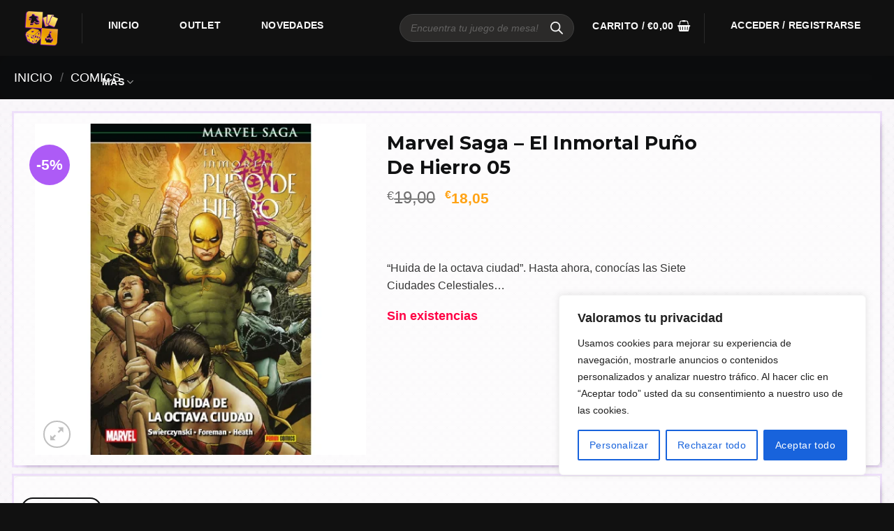

--- FILE ---
content_type: text/html; charset=utf-8
request_url: https://www.google.com/recaptcha/api2/anchor?ar=1&k=6Lcd6nEpAAAAAHeCKdBxTo7lZ2fBqLIniYHjDBaG&co=aHR0cHM6Ly9lZ2RnYW1lcy5jb206NDQz&hl=en&v=N67nZn4AqZkNcbeMu4prBgzg&size=normal&anchor-ms=20000&execute-ms=30000&cb=hw67to5pmhni
body_size: 49383
content:
<!DOCTYPE HTML><html dir="ltr" lang="en"><head><meta http-equiv="Content-Type" content="text/html; charset=UTF-8">
<meta http-equiv="X-UA-Compatible" content="IE=edge">
<title>reCAPTCHA</title>
<style type="text/css">
/* cyrillic-ext */
@font-face {
  font-family: 'Roboto';
  font-style: normal;
  font-weight: 400;
  font-stretch: 100%;
  src: url(//fonts.gstatic.com/s/roboto/v48/KFO7CnqEu92Fr1ME7kSn66aGLdTylUAMa3GUBHMdazTgWw.woff2) format('woff2');
  unicode-range: U+0460-052F, U+1C80-1C8A, U+20B4, U+2DE0-2DFF, U+A640-A69F, U+FE2E-FE2F;
}
/* cyrillic */
@font-face {
  font-family: 'Roboto';
  font-style: normal;
  font-weight: 400;
  font-stretch: 100%;
  src: url(//fonts.gstatic.com/s/roboto/v48/KFO7CnqEu92Fr1ME7kSn66aGLdTylUAMa3iUBHMdazTgWw.woff2) format('woff2');
  unicode-range: U+0301, U+0400-045F, U+0490-0491, U+04B0-04B1, U+2116;
}
/* greek-ext */
@font-face {
  font-family: 'Roboto';
  font-style: normal;
  font-weight: 400;
  font-stretch: 100%;
  src: url(//fonts.gstatic.com/s/roboto/v48/KFO7CnqEu92Fr1ME7kSn66aGLdTylUAMa3CUBHMdazTgWw.woff2) format('woff2');
  unicode-range: U+1F00-1FFF;
}
/* greek */
@font-face {
  font-family: 'Roboto';
  font-style: normal;
  font-weight: 400;
  font-stretch: 100%;
  src: url(//fonts.gstatic.com/s/roboto/v48/KFO7CnqEu92Fr1ME7kSn66aGLdTylUAMa3-UBHMdazTgWw.woff2) format('woff2');
  unicode-range: U+0370-0377, U+037A-037F, U+0384-038A, U+038C, U+038E-03A1, U+03A3-03FF;
}
/* math */
@font-face {
  font-family: 'Roboto';
  font-style: normal;
  font-weight: 400;
  font-stretch: 100%;
  src: url(//fonts.gstatic.com/s/roboto/v48/KFO7CnqEu92Fr1ME7kSn66aGLdTylUAMawCUBHMdazTgWw.woff2) format('woff2');
  unicode-range: U+0302-0303, U+0305, U+0307-0308, U+0310, U+0312, U+0315, U+031A, U+0326-0327, U+032C, U+032F-0330, U+0332-0333, U+0338, U+033A, U+0346, U+034D, U+0391-03A1, U+03A3-03A9, U+03B1-03C9, U+03D1, U+03D5-03D6, U+03F0-03F1, U+03F4-03F5, U+2016-2017, U+2034-2038, U+203C, U+2040, U+2043, U+2047, U+2050, U+2057, U+205F, U+2070-2071, U+2074-208E, U+2090-209C, U+20D0-20DC, U+20E1, U+20E5-20EF, U+2100-2112, U+2114-2115, U+2117-2121, U+2123-214F, U+2190, U+2192, U+2194-21AE, U+21B0-21E5, U+21F1-21F2, U+21F4-2211, U+2213-2214, U+2216-22FF, U+2308-230B, U+2310, U+2319, U+231C-2321, U+2336-237A, U+237C, U+2395, U+239B-23B7, U+23D0, U+23DC-23E1, U+2474-2475, U+25AF, U+25B3, U+25B7, U+25BD, U+25C1, U+25CA, U+25CC, U+25FB, U+266D-266F, U+27C0-27FF, U+2900-2AFF, U+2B0E-2B11, U+2B30-2B4C, U+2BFE, U+3030, U+FF5B, U+FF5D, U+1D400-1D7FF, U+1EE00-1EEFF;
}
/* symbols */
@font-face {
  font-family: 'Roboto';
  font-style: normal;
  font-weight: 400;
  font-stretch: 100%;
  src: url(//fonts.gstatic.com/s/roboto/v48/KFO7CnqEu92Fr1ME7kSn66aGLdTylUAMaxKUBHMdazTgWw.woff2) format('woff2');
  unicode-range: U+0001-000C, U+000E-001F, U+007F-009F, U+20DD-20E0, U+20E2-20E4, U+2150-218F, U+2190, U+2192, U+2194-2199, U+21AF, U+21E6-21F0, U+21F3, U+2218-2219, U+2299, U+22C4-22C6, U+2300-243F, U+2440-244A, U+2460-24FF, U+25A0-27BF, U+2800-28FF, U+2921-2922, U+2981, U+29BF, U+29EB, U+2B00-2BFF, U+4DC0-4DFF, U+FFF9-FFFB, U+10140-1018E, U+10190-1019C, U+101A0, U+101D0-101FD, U+102E0-102FB, U+10E60-10E7E, U+1D2C0-1D2D3, U+1D2E0-1D37F, U+1F000-1F0FF, U+1F100-1F1AD, U+1F1E6-1F1FF, U+1F30D-1F30F, U+1F315, U+1F31C, U+1F31E, U+1F320-1F32C, U+1F336, U+1F378, U+1F37D, U+1F382, U+1F393-1F39F, U+1F3A7-1F3A8, U+1F3AC-1F3AF, U+1F3C2, U+1F3C4-1F3C6, U+1F3CA-1F3CE, U+1F3D4-1F3E0, U+1F3ED, U+1F3F1-1F3F3, U+1F3F5-1F3F7, U+1F408, U+1F415, U+1F41F, U+1F426, U+1F43F, U+1F441-1F442, U+1F444, U+1F446-1F449, U+1F44C-1F44E, U+1F453, U+1F46A, U+1F47D, U+1F4A3, U+1F4B0, U+1F4B3, U+1F4B9, U+1F4BB, U+1F4BF, U+1F4C8-1F4CB, U+1F4D6, U+1F4DA, U+1F4DF, U+1F4E3-1F4E6, U+1F4EA-1F4ED, U+1F4F7, U+1F4F9-1F4FB, U+1F4FD-1F4FE, U+1F503, U+1F507-1F50B, U+1F50D, U+1F512-1F513, U+1F53E-1F54A, U+1F54F-1F5FA, U+1F610, U+1F650-1F67F, U+1F687, U+1F68D, U+1F691, U+1F694, U+1F698, U+1F6AD, U+1F6B2, U+1F6B9-1F6BA, U+1F6BC, U+1F6C6-1F6CF, U+1F6D3-1F6D7, U+1F6E0-1F6EA, U+1F6F0-1F6F3, U+1F6F7-1F6FC, U+1F700-1F7FF, U+1F800-1F80B, U+1F810-1F847, U+1F850-1F859, U+1F860-1F887, U+1F890-1F8AD, U+1F8B0-1F8BB, U+1F8C0-1F8C1, U+1F900-1F90B, U+1F93B, U+1F946, U+1F984, U+1F996, U+1F9E9, U+1FA00-1FA6F, U+1FA70-1FA7C, U+1FA80-1FA89, U+1FA8F-1FAC6, U+1FACE-1FADC, U+1FADF-1FAE9, U+1FAF0-1FAF8, U+1FB00-1FBFF;
}
/* vietnamese */
@font-face {
  font-family: 'Roboto';
  font-style: normal;
  font-weight: 400;
  font-stretch: 100%;
  src: url(//fonts.gstatic.com/s/roboto/v48/KFO7CnqEu92Fr1ME7kSn66aGLdTylUAMa3OUBHMdazTgWw.woff2) format('woff2');
  unicode-range: U+0102-0103, U+0110-0111, U+0128-0129, U+0168-0169, U+01A0-01A1, U+01AF-01B0, U+0300-0301, U+0303-0304, U+0308-0309, U+0323, U+0329, U+1EA0-1EF9, U+20AB;
}
/* latin-ext */
@font-face {
  font-family: 'Roboto';
  font-style: normal;
  font-weight: 400;
  font-stretch: 100%;
  src: url(//fonts.gstatic.com/s/roboto/v48/KFO7CnqEu92Fr1ME7kSn66aGLdTylUAMa3KUBHMdazTgWw.woff2) format('woff2');
  unicode-range: U+0100-02BA, U+02BD-02C5, U+02C7-02CC, U+02CE-02D7, U+02DD-02FF, U+0304, U+0308, U+0329, U+1D00-1DBF, U+1E00-1E9F, U+1EF2-1EFF, U+2020, U+20A0-20AB, U+20AD-20C0, U+2113, U+2C60-2C7F, U+A720-A7FF;
}
/* latin */
@font-face {
  font-family: 'Roboto';
  font-style: normal;
  font-weight: 400;
  font-stretch: 100%;
  src: url(//fonts.gstatic.com/s/roboto/v48/KFO7CnqEu92Fr1ME7kSn66aGLdTylUAMa3yUBHMdazQ.woff2) format('woff2');
  unicode-range: U+0000-00FF, U+0131, U+0152-0153, U+02BB-02BC, U+02C6, U+02DA, U+02DC, U+0304, U+0308, U+0329, U+2000-206F, U+20AC, U+2122, U+2191, U+2193, U+2212, U+2215, U+FEFF, U+FFFD;
}
/* cyrillic-ext */
@font-face {
  font-family: 'Roboto';
  font-style: normal;
  font-weight: 500;
  font-stretch: 100%;
  src: url(//fonts.gstatic.com/s/roboto/v48/KFO7CnqEu92Fr1ME7kSn66aGLdTylUAMa3GUBHMdazTgWw.woff2) format('woff2');
  unicode-range: U+0460-052F, U+1C80-1C8A, U+20B4, U+2DE0-2DFF, U+A640-A69F, U+FE2E-FE2F;
}
/* cyrillic */
@font-face {
  font-family: 'Roboto';
  font-style: normal;
  font-weight: 500;
  font-stretch: 100%;
  src: url(//fonts.gstatic.com/s/roboto/v48/KFO7CnqEu92Fr1ME7kSn66aGLdTylUAMa3iUBHMdazTgWw.woff2) format('woff2');
  unicode-range: U+0301, U+0400-045F, U+0490-0491, U+04B0-04B1, U+2116;
}
/* greek-ext */
@font-face {
  font-family: 'Roboto';
  font-style: normal;
  font-weight: 500;
  font-stretch: 100%;
  src: url(//fonts.gstatic.com/s/roboto/v48/KFO7CnqEu92Fr1ME7kSn66aGLdTylUAMa3CUBHMdazTgWw.woff2) format('woff2');
  unicode-range: U+1F00-1FFF;
}
/* greek */
@font-face {
  font-family: 'Roboto';
  font-style: normal;
  font-weight: 500;
  font-stretch: 100%;
  src: url(//fonts.gstatic.com/s/roboto/v48/KFO7CnqEu92Fr1ME7kSn66aGLdTylUAMa3-UBHMdazTgWw.woff2) format('woff2');
  unicode-range: U+0370-0377, U+037A-037F, U+0384-038A, U+038C, U+038E-03A1, U+03A3-03FF;
}
/* math */
@font-face {
  font-family: 'Roboto';
  font-style: normal;
  font-weight: 500;
  font-stretch: 100%;
  src: url(//fonts.gstatic.com/s/roboto/v48/KFO7CnqEu92Fr1ME7kSn66aGLdTylUAMawCUBHMdazTgWw.woff2) format('woff2');
  unicode-range: U+0302-0303, U+0305, U+0307-0308, U+0310, U+0312, U+0315, U+031A, U+0326-0327, U+032C, U+032F-0330, U+0332-0333, U+0338, U+033A, U+0346, U+034D, U+0391-03A1, U+03A3-03A9, U+03B1-03C9, U+03D1, U+03D5-03D6, U+03F0-03F1, U+03F4-03F5, U+2016-2017, U+2034-2038, U+203C, U+2040, U+2043, U+2047, U+2050, U+2057, U+205F, U+2070-2071, U+2074-208E, U+2090-209C, U+20D0-20DC, U+20E1, U+20E5-20EF, U+2100-2112, U+2114-2115, U+2117-2121, U+2123-214F, U+2190, U+2192, U+2194-21AE, U+21B0-21E5, U+21F1-21F2, U+21F4-2211, U+2213-2214, U+2216-22FF, U+2308-230B, U+2310, U+2319, U+231C-2321, U+2336-237A, U+237C, U+2395, U+239B-23B7, U+23D0, U+23DC-23E1, U+2474-2475, U+25AF, U+25B3, U+25B7, U+25BD, U+25C1, U+25CA, U+25CC, U+25FB, U+266D-266F, U+27C0-27FF, U+2900-2AFF, U+2B0E-2B11, U+2B30-2B4C, U+2BFE, U+3030, U+FF5B, U+FF5D, U+1D400-1D7FF, U+1EE00-1EEFF;
}
/* symbols */
@font-face {
  font-family: 'Roboto';
  font-style: normal;
  font-weight: 500;
  font-stretch: 100%;
  src: url(//fonts.gstatic.com/s/roboto/v48/KFO7CnqEu92Fr1ME7kSn66aGLdTylUAMaxKUBHMdazTgWw.woff2) format('woff2');
  unicode-range: U+0001-000C, U+000E-001F, U+007F-009F, U+20DD-20E0, U+20E2-20E4, U+2150-218F, U+2190, U+2192, U+2194-2199, U+21AF, U+21E6-21F0, U+21F3, U+2218-2219, U+2299, U+22C4-22C6, U+2300-243F, U+2440-244A, U+2460-24FF, U+25A0-27BF, U+2800-28FF, U+2921-2922, U+2981, U+29BF, U+29EB, U+2B00-2BFF, U+4DC0-4DFF, U+FFF9-FFFB, U+10140-1018E, U+10190-1019C, U+101A0, U+101D0-101FD, U+102E0-102FB, U+10E60-10E7E, U+1D2C0-1D2D3, U+1D2E0-1D37F, U+1F000-1F0FF, U+1F100-1F1AD, U+1F1E6-1F1FF, U+1F30D-1F30F, U+1F315, U+1F31C, U+1F31E, U+1F320-1F32C, U+1F336, U+1F378, U+1F37D, U+1F382, U+1F393-1F39F, U+1F3A7-1F3A8, U+1F3AC-1F3AF, U+1F3C2, U+1F3C4-1F3C6, U+1F3CA-1F3CE, U+1F3D4-1F3E0, U+1F3ED, U+1F3F1-1F3F3, U+1F3F5-1F3F7, U+1F408, U+1F415, U+1F41F, U+1F426, U+1F43F, U+1F441-1F442, U+1F444, U+1F446-1F449, U+1F44C-1F44E, U+1F453, U+1F46A, U+1F47D, U+1F4A3, U+1F4B0, U+1F4B3, U+1F4B9, U+1F4BB, U+1F4BF, U+1F4C8-1F4CB, U+1F4D6, U+1F4DA, U+1F4DF, U+1F4E3-1F4E6, U+1F4EA-1F4ED, U+1F4F7, U+1F4F9-1F4FB, U+1F4FD-1F4FE, U+1F503, U+1F507-1F50B, U+1F50D, U+1F512-1F513, U+1F53E-1F54A, U+1F54F-1F5FA, U+1F610, U+1F650-1F67F, U+1F687, U+1F68D, U+1F691, U+1F694, U+1F698, U+1F6AD, U+1F6B2, U+1F6B9-1F6BA, U+1F6BC, U+1F6C6-1F6CF, U+1F6D3-1F6D7, U+1F6E0-1F6EA, U+1F6F0-1F6F3, U+1F6F7-1F6FC, U+1F700-1F7FF, U+1F800-1F80B, U+1F810-1F847, U+1F850-1F859, U+1F860-1F887, U+1F890-1F8AD, U+1F8B0-1F8BB, U+1F8C0-1F8C1, U+1F900-1F90B, U+1F93B, U+1F946, U+1F984, U+1F996, U+1F9E9, U+1FA00-1FA6F, U+1FA70-1FA7C, U+1FA80-1FA89, U+1FA8F-1FAC6, U+1FACE-1FADC, U+1FADF-1FAE9, U+1FAF0-1FAF8, U+1FB00-1FBFF;
}
/* vietnamese */
@font-face {
  font-family: 'Roboto';
  font-style: normal;
  font-weight: 500;
  font-stretch: 100%;
  src: url(//fonts.gstatic.com/s/roboto/v48/KFO7CnqEu92Fr1ME7kSn66aGLdTylUAMa3OUBHMdazTgWw.woff2) format('woff2');
  unicode-range: U+0102-0103, U+0110-0111, U+0128-0129, U+0168-0169, U+01A0-01A1, U+01AF-01B0, U+0300-0301, U+0303-0304, U+0308-0309, U+0323, U+0329, U+1EA0-1EF9, U+20AB;
}
/* latin-ext */
@font-face {
  font-family: 'Roboto';
  font-style: normal;
  font-weight: 500;
  font-stretch: 100%;
  src: url(//fonts.gstatic.com/s/roboto/v48/KFO7CnqEu92Fr1ME7kSn66aGLdTylUAMa3KUBHMdazTgWw.woff2) format('woff2');
  unicode-range: U+0100-02BA, U+02BD-02C5, U+02C7-02CC, U+02CE-02D7, U+02DD-02FF, U+0304, U+0308, U+0329, U+1D00-1DBF, U+1E00-1E9F, U+1EF2-1EFF, U+2020, U+20A0-20AB, U+20AD-20C0, U+2113, U+2C60-2C7F, U+A720-A7FF;
}
/* latin */
@font-face {
  font-family: 'Roboto';
  font-style: normal;
  font-weight: 500;
  font-stretch: 100%;
  src: url(//fonts.gstatic.com/s/roboto/v48/KFO7CnqEu92Fr1ME7kSn66aGLdTylUAMa3yUBHMdazQ.woff2) format('woff2');
  unicode-range: U+0000-00FF, U+0131, U+0152-0153, U+02BB-02BC, U+02C6, U+02DA, U+02DC, U+0304, U+0308, U+0329, U+2000-206F, U+20AC, U+2122, U+2191, U+2193, U+2212, U+2215, U+FEFF, U+FFFD;
}
/* cyrillic-ext */
@font-face {
  font-family: 'Roboto';
  font-style: normal;
  font-weight: 900;
  font-stretch: 100%;
  src: url(//fonts.gstatic.com/s/roboto/v48/KFO7CnqEu92Fr1ME7kSn66aGLdTylUAMa3GUBHMdazTgWw.woff2) format('woff2');
  unicode-range: U+0460-052F, U+1C80-1C8A, U+20B4, U+2DE0-2DFF, U+A640-A69F, U+FE2E-FE2F;
}
/* cyrillic */
@font-face {
  font-family: 'Roboto';
  font-style: normal;
  font-weight: 900;
  font-stretch: 100%;
  src: url(//fonts.gstatic.com/s/roboto/v48/KFO7CnqEu92Fr1ME7kSn66aGLdTylUAMa3iUBHMdazTgWw.woff2) format('woff2');
  unicode-range: U+0301, U+0400-045F, U+0490-0491, U+04B0-04B1, U+2116;
}
/* greek-ext */
@font-face {
  font-family: 'Roboto';
  font-style: normal;
  font-weight: 900;
  font-stretch: 100%;
  src: url(//fonts.gstatic.com/s/roboto/v48/KFO7CnqEu92Fr1ME7kSn66aGLdTylUAMa3CUBHMdazTgWw.woff2) format('woff2');
  unicode-range: U+1F00-1FFF;
}
/* greek */
@font-face {
  font-family: 'Roboto';
  font-style: normal;
  font-weight: 900;
  font-stretch: 100%;
  src: url(//fonts.gstatic.com/s/roboto/v48/KFO7CnqEu92Fr1ME7kSn66aGLdTylUAMa3-UBHMdazTgWw.woff2) format('woff2');
  unicode-range: U+0370-0377, U+037A-037F, U+0384-038A, U+038C, U+038E-03A1, U+03A3-03FF;
}
/* math */
@font-face {
  font-family: 'Roboto';
  font-style: normal;
  font-weight: 900;
  font-stretch: 100%;
  src: url(//fonts.gstatic.com/s/roboto/v48/KFO7CnqEu92Fr1ME7kSn66aGLdTylUAMawCUBHMdazTgWw.woff2) format('woff2');
  unicode-range: U+0302-0303, U+0305, U+0307-0308, U+0310, U+0312, U+0315, U+031A, U+0326-0327, U+032C, U+032F-0330, U+0332-0333, U+0338, U+033A, U+0346, U+034D, U+0391-03A1, U+03A3-03A9, U+03B1-03C9, U+03D1, U+03D5-03D6, U+03F0-03F1, U+03F4-03F5, U+2016-2017, U+2034-2038, U+203C, U+2040, U+2043, U+2047, U+2050, U+2057, U+205F, U+2070-2071, U+2074-208E, U+2090-209C, U+20D0-20DC, U+20E1, U+20E5-20EF, U+2100-2112, U+2114-2115, U+2117-2121, U+2123-214F, U+2190, U+2192, U+2194-21AE, U+21B0-21E5, U+21F1-21F2, U+21F4-2211, U+2213-2214, U+2216-22FF, U+2308-230B, U+2310, U+2319, U+231C-2321, U+2336-237A, U+237C, U+2395, U+239B-23B7, U+23D0, U+23DC-23E1, U+2474-2475, U+25AF, U+25B3, U+25B7, U+25BD, U+25C1, U+25CA, U+25CC, U+25FB, U+266D-266F, U+27C0-27FF, U+2900-2AFF, U+2B0E-2B11, U+2B30-2B4C, U+2BFE, U+3030, U+FF5B, U+FF5D, U+1D400-1D7FF, U+1EE00-1EEFF;
}
/* symbols */
@font-face {
  font-family: 'Roboto';
  font-style: normal;
  font-weight: 900;
  font-stretch: 100%;
  src: url(//fonts.gstatic.com/s/roboto/v48/KFO7CnqEu92Fr1ME7kSn66aGLdTylUAMaxKUBHMdazTgWw.woff2) format('woff2');
  unicode-range: U+0001-000C, U+000E-001F, U+007F-009F, U+20DD-20E0, U+20E2-20E4, U+2150-218F, U+2190, U+2192, U+2194-2199, U+21AF, U+21E6-21F0, U+21F3, U+2218-2219, U+2299, U+22C4-22C6, U+2300-243F, U+2440-244A, U+2460-24FF, U+25A0-27BF, U+2800-28FF, U+2921-2922, U+2981, U+29BF, U+29EB, U+2B00-2BFF, U+4DC0-4DFF, U+FFF9-FFFB, U+10140-1018E, U+10190-1019C, U+101A0, U+101D0-101FD, U+102E0-102FB, U+10E60-10E7E, U+1D2C0-1D2D3, U+1D2E0-1D37F, U+1F000-1F0FF, U+1F100-1F1AD, U+1F1E6-1F1FF, U+1F30D-1F30F, U+1F315, U+1F31C, U+1F31E, U+1F320-1F32C, U+1F336, U+1F378, U+1F37D, U+1F382, U+1F393-1F39F, U+1F3A7-1F3A8, U+1F3AC-1F3AF, U+1F3C2, U+1F3C4-1F3C6, U+1F3CA-1F3CE, U+1F3D4-1F3E0, U+1F3ED, U+1F3F1-1F3F3, U+1F3F5-1F3F7, U+1F408, U+1F415, U+1F41F, U+1F426, U+1F43F, U+1F441-1F442, U+1F444, U+1F446-1F449, U+1F44C-1F44E, U+1F453, U+1F46A, U+1F47D, U+1F4A3, U+1F4B0, U+1F4B3, U+1F4B9, U+1F4BB, U+1F4BF, U+1F4C8-1F4CB, U+1F4D6, U+1F4DA, U+1F4DF, U+1F4E3-1F4E6, U+1F4EA-1F4ED, U+1F4F7, U+1F4F9-1F4FB, U+1F4FD-1F4FE, U+1F503, U+1F507-1F50B, U+1F50D, U+1F512-1F513, U+1F53E-1F54A, U+1F54F-1F5FA, U+1F610, U+1F650-1F67F, U+1F687, U+1F68D, U+1F691, U+1F694, U+1F698, U+1F6AD, U+1F6B2, U+1F6B9-1F6BA, U+1F6BC, U+1F6C6-1F6CF, U+1F6D3-1F6D7, U+1F6E0-1F6EA, U+1F6F0-1F6F3, U+1F6F7-1F6FC, U+1F700-1F7FF, U+1F800-1F80B, U+1F810-1F847, U+1F850-1F859, U+1F860-1F887, U+1F890-1F8AD, U+1F8B0-1F8BB, U+1F8C0-1F8C1, U+1F900-1F90B, U+1F93B, U+1F946, U+1F984, U+1F996, U+1F9E9, U+1FA00-1FA6F, U+1FA70-1FA7C, U+1FA80-1FA89, U+1FA8F-1FAC6, U+1FACE-1FADC, U+1FADF-1FAE9, U+1FAF0-1FAF8, U+1FB00-1FBFF;
}
/* vietnamese */
@font-face {
  font-family: 'Roboto';
  font-style: normal;
  font-weight: 900;
  font-stretch: 100%;
  src: url(//fonts.gstatic.com/s/roboto/v48/KFO7CnqEu92Fr1ME7kSn66aGLdTylUAMa3OUBHMdazTgWw.woff2) format('woff2');
  unicode-range: U+0102-0103, U+0110-0111, U+0128-0129, U+0168-0169, U+01A0-01A1, U+01AF-01B0, U+0300-0301, U+0303-0304, U+0308-0309, U+0323, U+0329, U+1EA0-1EF9, U+20AB;
}
/* latin-ext */
@font-face {
  font-family: 'Roboto';
  font-style: normal;
  font-weight: 900;
  font-stretch: 100%;
  src: url(//fonts.gstatic.com/s/roboto/v48/KFO7CnqEu92Fr1ME7kSn66aGLdTylUAMa3KUBHMdazTgWw.woff2) format('woff2');
  unicode-range: U+0100-02BA, U+02BD-02C5, U+02C7-02CC, U+02CE-02D7, U+02DD-02FF, U+0304, U+0308, U+0329, U+1D00-1DBF, U+1E00-1E9F, U+1EF2-1EFF, U+2020, U+20A0-20AB, U+20AD-20C0, U+2113, U+2C60-2C7F, U+A720-A7FF;
}
/* latin */
@font-face {
  font-family: 'Roboto';
  font-style: normal;
  font-weight: 900;
  font-stretch: 100%;
  src: url(//fonts.gstatic.com/s/roboto/v48/KFO7CnqEu92Fr1ME7kSn66aGLdTylUAMa3yUBHMdazQ.woff2) format('woff2');
  unicode-range: U+0000-00FF, U+0131, U+0152-0153, U+02BB-02BC, U+02C6, U+02DA, U+02DC, U+0304, U+0308, U+0329, U+2000-206F, U+20AC, U+2122, U+2191, U+2193, U+2212, U+2215, U+FEFF, U+FFFD;
}

</style>
<link rel="stylesheet" type="text/css" href="https://www.gstatic.com/recaptcha/releases/N67nZn4AqZkNcbeMu4prBgzg/styles__ltr.css">
<script nonce="yhJiau4rGKx1ePJnGX3tuQ" type="text/javascript">window['__recaptcha_api'] = 'https://www.google.com/recaptcha/api2/';</script>
<script type="text/javascript" src="https://www.gstatic.com/recaptcha/releases/N67nZn4AqZkNcbeMu4prBgzg/recaptcha__en.js" nonce="yhJiau4rGKx1ePJnGX3tuQ">
      
    </script></head>
<body><div id="rc-anchor-alert" class="rc-anchor-alert"></div>
<input type="hidden" id="recaptcha-token" value="[base64]">
<script type="text/javascript" nonce="yhJiau4rGKx1ePJnGX3tuQ">
      recaptcha.anchor.Main.init("[\x22ainput\x22,[\x22bgdata\x22,\x22\x22,\[base64]/[base64]/[base64]/bmV3IHJbeF0oY1swXSk6RT09Mj9uZXcgclt4XShjWzBdLGNbMV0pOkU9PTM/bmV3IHJbeF0oY1swXSxjWzFdLGNbMl0pOkU9PTQ/[base64]/[base64]/[base64]/[base64]/[base64]/[base64]/[base64]/[base64]\x22,\[base64]\\u003d\x22,\x22ZMOLw7fCvBDCm8Ktw5vCgjnCthoYw7/Do8KfcMKKw6LCqsKow53CpUvDgjYbMcOkB3nCgGzDh3MJO8KjMD8gw7VUGhJFO8OVwrDCu8KkccKQw6/Do1QpwoA8wqzCgwfDrcOKwqd8wpfDqyrDjQbDmGNiZMOuGn7CjgDDrzHCr8O6w5k/w7zCkcOEHj3DoAhow6JMdsKbDUbDrxk4S2HDhcK0U3R0wrlmw6RHwrcBwrFAXsKmKcO4w54TwrQOFcKhV8OLwqkbw4zDuUpRwrxDwo3Dl8Kdw67Cjh9Ww7TCucOtH8K2w7vCqcOfw6gkRDsJHMObaMOLNgMrwqAGA8OXwq/Drx88Bx3Cl8KDwr5lOsKERkPDpcKuOFh6wpV1w5jDgHLCoklAAi7Cl8KuDcKUwoUIZxpgFSUKf8Kkw4RVJsOVE8KtWzJnw5rDi8KLwowGBGrCjwHCv8KlEC9hTsK7FwXCj3bCiXl4dj8pw77Ck8KnwonCk3LDkMO1woIlI8Khw63CpVbChMKfVsK9w58WOsKnwq/[base64]/[base64]/DkhbDhMOSworDqcO5w7LDhg3Dlw8ow7vCkRbDq389w6TCrcK+Z8KZw77DvcO2w48fwqFsw5/[base64]/[base64]/HTldFcKXw7JbwotNenvDq8KYHxs2w50HCFXCpsO/[base64]/CqcK6wpjDj8KWEEbDk8Kswqd8w6ZhwqZ3woUzYcK5eMOxw5wHw7kTDjXCtlfDo8KKYMOGQSlXwp4maMKcTC3CpC8lZ8OYIsKnd8KKZsKyw6zDi8OFw6PCsMO6f8OjN8OpwpDCmXQxw6vDhh3DuMOoVFPCnEocC8O/[base64]/[base64]/[base64]/EEPCl8OpfMOZTgkxLsOxRQlQOsOSw4chw5XDoBTDsSDDkypFCHI/[base64]/[base64]/wpXDu8K2wpDCt1toKAzCr8KOG8Kmf0c0wrx8wqTDh8Kfw57Ckm/DgcKzwp/ChB5mLxAJEkHDon7Cm8KFw5BHw5AeFMOMwrLCmMOcwpo5w7pdw6AVwoBhwr5IB8O/CsKLAMOMd8KQw59oIsOQScKMw73DuSzCjsOfBnDCtsOmw4NMwq1bd3d8UwHDhkRRwqHDu8ORP3MkwpXCkgfDtyQPXMKAX01XeycCG8KaZA1GL8OdMsO3AF/DjcO5MGTDisKTwo1TdWfClsKOwp3DgUfDhVnDmk8Nw6LChMKuccOPHcKbInPDgMOXPcOswqPCkEnCoTlVwpTCiMK+w73CnFXDvw/Dv8OONcOERnxgKcOMw7jDscOOw4Y8w5bDmMKhS8KDw6BwwpkLciPClsKaw5Y/[base64]/[base64]/wqRffsKKGCvCmhHCom7CmgXCmwzCtCQhUMOTa8O6w6MFPjF6JcOnwrDCiW1obsKRwrpCO8KbD8Odwp4VwrUCwpAmw4zCtELCn8OLO8KuVsOyRRLDsMKvw6dxHm/CgGhKw5IXw4rDvHdCw7V9fhZzR2LDlDU/CcKlEsKSw5BtZcOdw7fCv8OWwqQkYBDCjMOJwonCjsOsX8O7HiRFbU8swoxaw5svw4YhwqnCtCfCmMKLwrdxw6VyD8KIJAvCtzdUwq/[base64]/wozDssKwwqZsGhHCq3hLwpNfU8KTKcKCw4/DjRJQLzHCu0rCqSopw5duw6jDpgslQWkCaMKTwpAGwpNhwqBJwqfDpDbDulbCo8KYwr/CqzB6b8KDw43DrBc5TMO6w4HDoMKPw7rDrWvCmU5SUcO5KcKRPcKXw7vDr8KHEy1owrzCgMOHUmExFcKnIXrCmU5Rw5pqU1JkVMK3c03DoWjCvcOKUcO3cQbDl1wDT8KQYsKJw47CmltrO8OuwpjCrsOgw5fDuyFhw5BVHcOzw7w9LmnDoxN5A05Bwpk/wokVe8OPMzlaZsK2WGLDtH4oSsOYw5kqw5jCvcOhb8KIwqrDvMKnwq43PR/CpMKewrXCpGLCpCgIwpEew4xvw7/DhU3Cq8O6BMK+w60GJMK4asKhw7dlNMOSw7FvwqDDiMKPw4LCmgLCjFBoUcOTw4EyfgjClsKhV8K7BcOSCDo1LE/DqcOzWSYOecOaVcKQw7JwMnTDq3UMVTVywplFw44WccKCVcKSw53DhyfCt3p2b3TDvCXDrcK5GMKRRBwBwpc8cSPDg01jwoUow7jDqMKwakPCsErDpcKHY8K6V8OAwr4ZWMOuJ8KDa2/CuC5XDcKWwojDgndJwpLDncO5ScK0dsKgOml7w7k2w7ptw6UuDABUc23ChwrCkcK3LiE9wo/ClMO+wpHDgCNtw44uw5XCsBLDkic4wobCosOzJcOpI8Kbw6xrDcOqwqUTwqLCpMKnbB8CeMO0LcOgwpfDjnlmw5sYwpzCikLDqHpAUsKOw54xwp4tGEHDvcOhVhnDuXBXIsKtFWPDqlDCnlfDvQFgFMKMLsKrw5/DnMOlwpnCvcKMVsKvwrLCom3DsE/DsQdDwoZcw4hnwrR2HsKKw4vDssO5AcK3wrzChyDDlcO0c8OFwojCqsKtw57CmMKpw5lawo8Zw4B5Qg/CmwzDnlEEUMKLYsKrYsKjw6zDiQV7w5N2YRHCvzIqw6ElJSbDqMKGwrjDp8Kywo7DswFZw4HClcOIHsKKw7NZw609HcK6w441GMKwwoLDq3jClMKJw4/CsCQYGsOIwqJgMSzDnsK5AGTDvsOLWnFwdSjDpWXCr0RGw5EpW8OaWcOtw4PCt8KVXGnDvsOmw5DCmsK0w58tw7dTVMOIw4nCnsKOwpvDgBXClMKrHS5NXH3DpMOrw6A8KzpKwo/Dm0VpXsKPw60WWcKtQUnCpiLCiWjCgBUXFjjCu8Orwr5EIsO8EgDCrsKyClMKwp7DosKOwpLDgWDDnEJSw4N2VMK9O8OUYDgLw5/ClALDgsOCHmzDrnRCwqrDv8KAwokGPMO7QVbCjcKXHW7Cq0tpWMOnLcKkwo3DgMK/OsKAMsKXO3pywp/[base64]/CsMO/w6BldwnDh0bCgHxAwqUPfMKoY8O6wrxJVgg1SMOKwp9QfMK3azHDqgvDgxEGITA0ZMKVwqtUf8K2w79rw6lyw6fCimhvwqZ/Vx/Ci8OFacOWJCLDjA1tJHPDrEXCqsOJfcO4NzBbVVnDu8K0wqXDjiDCmwsHwqTCpX3ClcKQw6vDvsO1GMOBw7XDq8KlTik7McK1woHDpkNzw5XDn0DDqMKdLV7DsXNCWWcFw4LCu0zCvcKmwrPDjSRbwp8/w5ldwqs8VlHDsFTCncK0w6nCqMKnUMKkHztIUWvDnMKxHkrDulkew5jCty8WwosVN2k7Vg1sw6PClMOVDFY/wpfDlm5cw4s5woXCgsO/[base64]/wr/[base64]/Cg8KCQhPDhlvDjsO1w6ozw5vCqMKNPm87IE5gwo/Cj3RxEijCuXtowqzDocKiw70WLMOSw5xywrwAwqozVnPChsK1wrUpR8KHwpJxcsKmwphJwqzCphpWOsKCw73CqMOQw69YwqvCvznDtGUmIwk/eG3DgsK8woplfls/w5LDsMKFwqjCimLCgMK4cHYgwpDDsiUqBsKYwq/DvcKBX8K8B8KHwqTDhlMbO1XDlgTDh8OSwrrDsXHCkMOPBhHDg8Kfw4wKcW/[base64]/CiXh6w7kcwo0/VcKhwr5JwpjDh0fDvsKGAGrCmScmXsOeDnzDqiEWI25AaMKYwrfCm8OHw5NILUTCv8KrTSZTw7wfEELDoHHCk8KXbcK1W8KwYsKXw5/CriHDrn/[base64]/ChMKJM8OCZ8KNwrdAHsKMwoV9w57CssOmwqBSw4E5wq/DhF8RFinCmMOqU8KmwrPDm8KQKsKhUMOgB33DgsKDw57CpQ5Kwq7DrMK4BsOew7EaHcO1w53ClBlGG3EVwrQxZz3DgUlAw6PCisOmwrAnwoXDsMOsw4nCs8ONLETDl2/CiF/[base64]/[base64]/CpBvDvsOjIDs3fsKsw7jDgyHCqFl5UhzCksKxwosLw6BSYMK3w4jDkMKmwq/Dq8OlwoTCmcKhLsOzwr7CtwDCmsKmwpMIWsKoCV9awqzCksOvw7fCqALDpk0Kw7vCvn8/w7pIw4bCpMO4ODXCmsOtw6R4wqHCgFMrVRjChE7Cq8K+w77CvsK4F8Oow59hGsOew4bCucOoAD/DkVXClUZLwpDDuyrChsKvGBkQIwXCocOeW8KxRiPDgTfDucK1w4ADwq3CnlDCpEJIwrLDpiPCp2/Dm8OOXsKKwpXDqlgRLk7DhHM6EMONecKVY1grIEbDv0w4ZX/ClR8Ow7JywqvCi8ONcMOvwrjCqMOYwojCmkV+C8KGdnbDrSI7w4HDgcKeSmRBSMK4wrg3w75xVyTDpsKFDMKoRVnDuETDh8Kbw5pPBnclYH5sw4VtwqV4wobDsMKWw4LCiRPCkAFXTMKtw4c4MSHCmMOvw4xiBzd9wpIlXsKAciPCmwo8w5/DnRHClTMhXE1VAzLDhiIBwrDDsMOGDxEjOMK7woJsQMKhw4zDtUg7Mk09V8KJQsOxwpPDpcOnwpYWw7nDqBfDosKzwrMHw4o0w4ooWUjDl0Eqw5vCklPDgcOMf8Kpwpkfwr/Cu8KZe8OAPMO9wopcchbCjDZuDMKMfMOhGsKpwpoGB23CvcOGEMK4w4HDpsKGwowlD1Jzw7nCksOcO8ORwqoHX3TDhgbCncO3VcOeLEE0wrrDhcKow4JjZ8ObwphRPMOww6FDAMKMw7FeE8K1eTJ2wpFdw4XCg8Kqwr/Cm8KMe8OywqvCoAhww5XCh3rCucK/Z8KfBMOew5UxWcKhPMKmw5gCbsOCw5XDmcKlS0QPw6tmA8KVw5Fbw4InwqvDryLDgkPCv8Kpw6LCtMKjw4/ClSrCk8KUw7XCt8OQacOnUTUpDHdDMXXDsVwWw4XCoE3Cp8OOSQQOeMKUDgvDuDvClGfDqsKENcKHbADDgcKwYw/Cj8OcKsKMW2zCgWPDjgTDgyh9VcKRwqtfw4TCsMKrw6vCkUzDr2JyFB59HXRWf8OpABJRwp/DrMKJI3sfQMOULCZKwonDl8OfwrZjw7DCvWTDnBjDhsKSImDCl3EvHTVLGU9pwoIFw5HCr3TClsOowrTCv3Aqwr3DpGNVw7TCtA0LOh7ClFnDo8K/w5lww5nCrcOjwqHCvcKOw6V3HCIHBsKeM2Eyw5XChMOpO8OUAcOJGsK0w4/ChCo+fMOjc8OzwrA8w4XDmgDDkA3DoMO/[base64]/w5PCh8KJD8KRN8KOw44QZMOew5ZzfsK/[base64]/[base64]/dyotw5xgKjMcw5MIGMKHw788wqpgwrQPesKaKMOqwpBPSBhnLHnDqBpQMGXDlMKHDcK3E8OiJcK5B0E6w4M9dgnDpFDDksOlw6HCl8KYw6x6IG/DocO2BVXDnwN3O19zHMKsNsKvVMOhw7nClD7Dl8O5w5zCpkMdMitXw6TDqcKNKMOsOsKuw5shw5nCosKFZsKZwokKwpHChjZDGDhTw6bDpXQJNMO3w74iwq7DncOgRhhwBcO/EgXCrB3DssOHTMKhCxzCgcO3wpXDjF3CnsKUcAR7wqhdezXCo2c3wrp2C8KewqhSVMOLRTvDildCwqN5w7HDnWMrwoZQOsKacXXCtFTCtUp0e25KwpkywrzCh0FSwrxvw514RQfCosO9NsOtwqvDjUVzYlxfHSrCvcOgw6rDhsOHw5l6P8KiMncow4nDlUtBw6/Dl8KJLz7DgsKYwoQzIH3Cj0Vmw6oSw4bCgFghEcO8Wk82w5Y8M8KtwpcqwrtQRcOyecONw5RaIFTDv2PCn8OWIsK4UsOQKcKDw5TCncKuwr8Zw5zDqXoXwq7Dhz/CnzVFw6s8csKNRBjCk8OrwoXDrcO/VsKyV8KWShkxw7U6w7oJDsOJw67Dj2nDki1XKMKgM8K9wqnCrsK1woXCpMO5wobCisKdUsOsHx83B8KtKi3Do8OVw65KRWwLEF/DnsKww6/DsRhvw5Iew4MiYSrCj8OCw7TCqMOBwqZdHMKAwqrDnlvDicK3PxIgwofCokotA8Ouw6hOwqInE8K4TT9me1l5w5prwqfCiCYPwo3CkcKhVTzCm8Kaw4XCo8O5w5vCocOowpBswpoCw6HDukoCwrPDiXdAw6TDn8KRw7dlw4/[base64]/[base64]/wqHCtMKLwoEDCsO6O2PDocOfwp7Ck8OPwpHClTjCgA3DpcOywpHDscOpwoFew7ZbPsOSwpEQwoxRGMO8wpoPZsK4w65rTcOPwoBOw6dGw4/Cv0DDljnCpi/CncOlLsKWw6VSwrbDv8OUAsOBQBw5FsKpcztbVcOEF8K+ScO4M8OzwpHDi0jDhMKuw7jCuC/[base64]/DuDPDq0R0wrzDnG8nVMOffkfCkDTCrMKfw5w/Ty5cw6A5HsOibMK7PGIDFRjCnXrChsKdMMOiNMO3RXPCiMKueMOdbUvCngXChMOIBMOcwqPDtzoKTBAywp/[base64]/N8KowoHCl8KUwr0YwpYkwrcGS8KHPTZPwr/Ck8ODwoLCmsKbwo7Ds33DvlPDgsOIw6J1wpjCosOASMK4woAkW8O/w7bDoUECKsO/wrxzw5hcwoLDl8Kdw7o8OMKhUMKaw5/DmTnCtzfDlGJlTiYiAXHCmsKIGMO/BHl9L07DkwhaDSEGw5MSVWzDhW47GwDCog90woRzwoRmOMOJfsKKwobDosO3d8KJw606DCMcfMONwojDsMOqwr9Iw6Yvw47DgMKQS8OCwrhGTcK4wo4qw5/CncKBw7RsA8K+K8ORdcOIwoNRw7hKw5dbw4zCqxMSwq3Cg8Kaw7FHB8KaKyvCucK0eRnCoGLDpcO9wrLDpAsvw4jCkcOFE8OvYMOAwoonRWB/w5bDksOuwro6a1LCkcK7wpLChERvw77DrcKhb1PDtsKEJDXCtcOcNzbCq3IrwrbCtD/Dt0B+w5pIUMKOEEUpwrvCh8KQw4/DuMKkw6TDqnh8MsKCw4vCv8K4Nkknw5vDq2VWw7bDmEsTw57DksOBKkPDgGrCr8KyEVtXw6rCisOjw6QPw4zCmsOywoJew6vCjcKZPGpFTSxIMsO6w57CtH4+w71SFhDCt8KsVMOXFsKkWR9yw4PDtBJvwrPCkR/DhsOEw5MPQMOPwqwgZcKSP8KNw7JUw6LCiMK7Bw7CosKOwq7DjsO2wrnCl8K8cwUaw7ASXlrDsMKWwoXDu8Oew6rCqsKrwqzCuR3CmRtbwrrCosO/EgtfLhfDjyFSw4bCn8KOwp7DslrClcKOw6RBw6TCicKrw5JpecOXwobCoCXDvTbDjkF5fRHCs2k9LHU+wqM2QMKxdHwcejvCi8OJw6d0wrhqw7zDmFvDk0jDrMKRwoLCn8KPwo4BLsO6esOzC3wiIcK3w6nCriFxH0/Dj8Kqc1vCpcKjwpMxw4TChjPCi3vDp23DiF/CvcOiFMK6bcOSOcOYKMKJFU8fw4snwrdQdMO+E8OTBz59wrnCqsKdw7/DihRxw4dbw47CucKtwq8rScKpw6rCujPCo2PDkMKtw7BnZ8Khwp0jw5XDp8KbwpXCpirCvBkHLsOHwpFZWMKgOcK/VRNOWHRbw6TDtMKzU28TT8Otwoggw5Ayw60vIDxlcjVKLcKlcMKYwrjDlMOewrTCi1jDk8OhN8KfAsKXP8Klw63Dl8Kyw7HDoinCiwV4IhVWCQzDsMOIHMO7aMKnecKmw4k+fUB2SzTCti/CjQlLwqzDniNQesKUw6bDksKIwrdHw6BDwr3Dh8KUwrzCp8OtMMK2w5HDlsOkwqMEbGjCl8Krw7DCgcOlJHrDscKNwp3DjcK+KA3DpjwCwoJ5B8KIwojDsiNdw6YLSMOAf1JgYHZ/wpbDsHQ3XMOFMMOAe0wuDnxPa8Kbw7fCuMKcLMKDHRw2CSDCrDENfTPCscKFwojCpkHDlHTDt8OawqPCliXDh0HCq8OMDMKXH8KAwp7DtcOjPsKXRMO/w5vCgR7CgkTCnwYtw4rClsKyPC5Vw6jDoAF2w60Ww5FwwrtcCXF1wockw4FleX5SUW/DrnDDo8OmKTovwosARQXCkik8fMKLOMOzwrDChGjCosK/wqjCrsKgd8K9VGbClzFLwq7Cnm3CvcKHw4ctwpjCo8KkGQTDtBINwo3Dq39bWRLDsMOOw54ew5/[base64]/wpRLw5bCn8O+w6M/w4J/[base64]/SWsMe1g7d8OCMMObw7LCjTbCpMKxw45ZwoPDqirDisOmdMO+GMKKCmxCNEA+w6VzQjjCrsK9cG4pw6zDgyVYWsOdbkHDlDTDjXMLCsK3OQrDtsOOwpjCkF0Wwo7DnSAvJ8OVFER+A0TCjsOxwohSQWvDssOxwrPCncKHw6cKwpbDgMOMw4vDlHvDncKUw6/[base64]/w78+w5hGwpUVKi18w7BFw5BGCsO1InBawpDDk8OWw6nDo8KVdgTDhgHDujnDkXfCrMKOfMO8LRbDrcOoLsKtw5MlOA7DgV7DpiLDry4Cwq7Cvh0PwqnDrcKiwo1cwqhVBF/CqsK2woI5EFhZd8KqwpPDqMKfOsOlRcK0wpQyDcKIwpPDm8KoCUZ4w4jCtX9sUgtZw63Dg8KWC8OTVkrCuRE4w58RFhXDuMOkw7MUJjhfDMK1wowxJcOWKsK8wqw1w4Fxa2TChkRHw5/CoMKZKD0pwqMDwocIZsKHw7vCrCrDgcOqecOEwqTDtTxsLUTDhcO0wpHCtHbCiEIQw6xhOETCgcOHwrUcT8O3LcKgBgdMw4zDgFkQw6IBelzDu8O5KmpgwrRRw4XCmcOZw6kSwrTCpMOPScK9w58PbAZ6GDpTMsOkPMOzwp8jwpsZw4RNZcOwejdtEBspw5rDsC/Dn8OhEQkFWnwOw63Ci2t6TUVnLWTDinbCiDItZwVSwqnDmFvCggJDXUA2WHgOPMKow4kTbgvCrcKMwoknwqYmHsOHGsK9JUF6IMOIw59awptgwoPCk8OTW8KXEGzDhsKqLcK3wp7DsDF5w5bDmXTCiw/Cp8OGw4XDocOswrsZw6RuOx8fw5IDcgA6wr/CusOQb8KMw5HDosONw4ouOcOuG2hQw7gpEsKaw6Qdw4RmYMOqw6hjw7A/[base64]/BgfCpgTCjznDm8K8UMKqwoTCn8OGeUTChsO5w5s5B8K7w7bDjVbClsO0NmjDuULCviTDjE3Dv8ODw7RQw4/DphbDhV09wpoAw50SAcOeZMOMw55TwqBWwp/Cq0/[base64]/DmsKGUxh3w65Qw7tzw6bDkFXDtMOCFXvDoMORw5lgwpQ1wqElw73CsDBLFsKxTMKswpwDw78VBcOBTwgmDSLCj2rDhMOywqTDqVNgw4/CulPDjsKBFWnCmsKhIcOUw7UXDkXCnyUWQGLCqMKUbsOSwp8swrRSL3RDw5/CpMKWD8KAwoFSwoTChMK9A8OsfgoUwoAacMKhwp7Cjz/ChsOCVcKVV0TCoiRAccOPw4AYwrnCgsKZd35gdn5/wr0lw6kwAMKbw7kxwrPDlE95wo/CukFEwqzDnQR8f8K+w6DDr8KhwrzDsShZLXLCq8O+TipndMKaIwTCly7CnMOHd3TCph8yOEbDlznClMO/wq7DsMKeJmTCmntKwpbDpngowrTClMO4wqpdwrHCozdsB0nDncO8wrcoCMOrwpbCnWXDo8KCdC7Cg3N+wovCnMKzwoQdwrgRbMKEE2kMVsKywqNSbMOffMKgwr3CscK0wqzDnjNOZcKHVcKcAx/Dun0SwqIRwotYS8O1w6DCqjzChFplc8OwQ8KPwqI1LzUXEidwYMKjwoHCiyHCisKQwpDDhgwzIwsbQBBzw5cmw67Dp0tZwqTDp0fCqG7Dq8OlLsOhGMKiwohCJwDDp8KzNF7ChsKDwr/DjivCsm9SwobDuTBWwpjDpUbDucOFw44Cwr7Cl8ObwoxuwpwOwoN/[base64]/CvBpMJlnDkTjCq8K9w4TDrl4Cwrd3woMnwpkWbMKFYsO5Jg7DqMKew6xmLR5Sf8OkKSM5fMONw5sFesKtIcKEWMKQTC/DuHB8AcKdw5d9wqDDpcOpwpvCgMKwEjk6wq4aJsONwprCqMKKL8KPXcK4w6xLw6UPwq3DgFrCvcKYTn8UVHXDvn/DjXZ5N0hzRHHDqRrDuUvDosOaQxAOc8KGwozDolDDlzzCuMKRwqnCncOfwrZQwpVYIXHDp2TDv2PCoiLDllrCoMOHY8OhZMKzw6HCt39pbCPCvMOUwqItw4BHe2TCgjoUXhBJw7c8REJIwok7w7LDvsKKwpJEasKjwp1vNVJPWFzDnMKCFsO/B8K+RH40wowcAsOOW01Nw7slw7JCwrfDksO0wqNxSx3DlMOTwpbDrRoDCVttR8KzEF/DrcKqwqFVJsKgV0FMLMOaUsODwpgSA2w/[base64]/DiljDt8KlFMKCw6TCojtsw6/[base64]/DqgjCs8OlPWkkw7hGM8OjBMKqecOHwoI+wr/DiVVlOlnCo0oFCz1+w7JIMxrCksOpJlvCmUVywqQPBS8Jw43Dm8OMw6jCrMOQw5VFw5fClg5+wpvDjcOLw67CmsOGGlFZBcKyRCDCgMKVOcOnKHbCoSAqw4LCpMO8w47Dr8Klw4MFYMOiLyDDusOfw4oHw4zDvT3DmsOAWcODD8OJf8KtAmB6w5MRJcOALWjDtMO5fj/[base64]/ACLCo8K5wp/[base64]/fsK3wrw7w6HCjCjClcKVw4nCt8KxOERib8ORVh/[base64]/DlsOYGsOEw4XDrGBDw6fDp8O3EFHCgMKqwqzCmzUaYXR0w5hvIMKxVS3Cnh/Dq8K8DMKLAcOEwoTDpxXDt8OeUMKGw5fDscOGJ8KBwrtPw7rDky1+aMKJwoljP3jCh2PCksKnwqbDv8Kmw70ywqzCj0Z/MsOZwqBhwqdgw5dtw7TCr8KSDsKLwoHDocKOVnwwewTDoFZ4CsKNwpgMdmoTYGzDtX/DnsOIw7gKHcODw7JCeMOcwoXDr8KrY8KCwo5Gwr0vwrjCiUfCphHDscONeMKZfcKxw5XCpGFNMmwhwrrDn8OWVMKDw7EbI8KiUwjCtMKGwpjChi7Cs8KLw43CgcOPT8OzMH4MRMKDQ34/w40OwoDDnzgDw5NRwqkiHQfDs8KfwqNCHcKPw4/CuCULLMOcwrXDuiTCjSU/wogIwqgdUcKBS1sbwrnDh8OyTGJgw6M7w67Djm0fw6XCri5ALznCtSgVfcK5w4PDqmxkEMKEL04nD8OgPhhRw5fCjcK/FCTDhcOdwq/DkQ4Uwr3CuMOtw6lIw7nDt8OHGMOKECF7wpXCtDvDnV40wrTDjydjwpHDjcKdd1M9NcOqJB1HXF7Dn8KMZcKswrLDhsOdVF0uwoJmBsKFWMONKsOuBMOjHMOkwqLDqsOHClLCpC4Nw5jCnMKhaMKEw6Byw6PDgMO/YBN5U8Orw7nCkMOeDywQUsKzwqVPwqXDlVrCosOgwrBnWMOQUMObHMK/wpLCp8O4WTZLw4Quw44ewprCiQvCmsKuOMOYw4jDhQkEwql/wqNtwoBcwqHDvQbDnnPDu1d5w6zCv8Otwr3DklzCgMOnw6DDq3PDjhrDuQnDocOZUEDCnA/Dv8OhwpDCg8KaP8KoRMKEI8OcH8Oqw43ChsOUwpDCpUEnNwsDVzN6SsKHCMOPw5/[base64]/Cr8KAN8KxJhzCi8ORw7vDhMKawpEEY8KXwrbCjiDDlsK3w7LDlsOUesOIwr/[base64]/CqcORb8OQPsKBRwXCikDCrcKmQSjDhsODwo3DrcK2Fk0TPicrw51wwpBtw6RYwpZtKkPDlG7DkR/CkWIoCcOOEyE7wr4KwpzDjxjDscOywoZKZ8KVb3PDsDfCm8K4VXbCpUvDqAB2YcOvWXMEd07DisO1w44Uw6kTE8Oow4HCtmrDisKew6hzwrvCvlbCphUbTgvCiE02S8KhOcKWO8OTbsOEFMOdbErCqsK8I8OUw6nDkMO4AMKSw74oJEXCuVnDow3CvsOnw516Ak/CvDfCon5ew4Jcw7t/w7ZRSEUUwq53F8KNw5ZRwoAjHnnCt8Opw7XCgcOXwqcfISTDogpnIcOYGcOEw5lQw6nCi8OXG8O3w7HDh0DDuj/Ds0DCnUjDjsOVV0rDoSUyYlfCmcOpwqbDmMK7wqPChcOCwoXDgx9cZyB/wrLDsQ11f3oBZGo0UsKJwqPCix4Bwr7DjylLwrtYVsKjFcO9wrDDv8OfewbDh8KTV1oWwrHDt8OUGwlGw5tmWcKoworDrcOFwpIZw7RDw6DCt8KZGMOqDiY6PcOowqIjw7fCs8O/TsOiwpHDjWzDmMKdXcKkcMKaw7BIw5fDixBQw5HDicKIw7nDn0LCtMONdsKyDEVMJjkZWkB4w4NvVcK1DMOQw4jCjsOlw6XDiC3DjsKUV0nCq1LCoMOiwpVTCR0gwosnw5UZw4PCl8Ovw6zDncKRc8KZBVgaw5IMw6V3wpI0wqzDssOLWU/CrsKNQDrClz7DnFnDlMKEwqzDo8OKf8KiFMOBw50fbMO5A8KdwpAlUHrCsGLDl8Oswo7Dt1gqZMKMw6wQZUE/eTsxw7vCvX3CnkIDbULDl0fCqcKWw6fDo8ORw6TCu25Lwq/DqlPCssK6w5bDmyYaw6VOccKLw7bCuWNuwr3DpcKBw5ZdwobDoFLDiHjCq2TCksOjw5zDlALDjMOXecOMZHjCs8K/XcKfLk1uccK2W8ODw4jDiMKbdcKewoXDrsKrQ8OHw4Z2w4nDt8K8w5tnC07Ci8Ogw4d8SsOdW1TDhMO6ECjCkgknVcOXAGjDkTQJG8OUKcOmKcKDWHUacRoZw4HDvVYYwpc5KMOmwo/CvcONw64Ew5xmwpjDvcOtP8OCwoZFQAXCpcOTH8OCwo9Ww71Dw63Dq8OpwoU2wrHDisKEwqdNw5PDusKtwr7Dm8K4wrF/FFDCkMOqPsO4wqbDrFZ0wrHDgWojw7sRw6xDJMOvw51Dwq5Sw7nDjTJDw5TDgcO6eXnCjw9SMDFWw6NRNMK6cAsBwp9/w6fDqMK8DMKSW8OkUR/Dn8KUeDLCvMOsL3U4RsOfw57DvRfDrGolGsKIbVjDiMK7eT9JccOXw4DDpMObME1vwpfDmxjDv8KiwpvCk8Ofw6QGwq3CtDI1w7IXwqBMw4B5VijCqsKBwoFgw6JhJ0kfw5MsNsOTwr/DmB1FfcOvZsKIEMKWw5LDlcO9B8KgccKIw6bCr37DtGXCtBfCisKWwpvCscKTbVPDkndAd8KawrLCiEYGXEN+OGEOS8Knw5Z1BkNYAGI/w6wswo5QwoYsAsOxw7spLsKVw5I9woDCncOxPkZSO1jCv3piwqbDqMOQKkQnwoxNBMOEw6LCsl3DsBsqw7gDC8KoAMKgfQnDozXCicK4w5bDjMOGZQ8GB2haw65Hw6ofw6bCucO+L0HDvMKew59WaA5VwqMZw5/Cg8O/w6VtE8OAwrDDoRTDhwRUIMOuwq5jPMKgaRPDi8KEwrcvw7nCkMKYWkTDscOXw5wqw70ww5rCtHM3asKVGGhMXljDg8K4BBN9wrvDlMKHZcOXw6PChCoJNcK4e8Kmw7/[base64]/DjycGwoPDkxHCtRdAwrzCqsKeLMKxLgvCv8KBwrMHBMORw6fDpS4EwplHO8KWUMK2w6fDucOda8KhwpxVV8OnIsOnTjFQwpfCvgDDvCTCrT3CnUTDqytZJEI4cHVuwpzCs8OYwpBXdMK+PcOWwqPDmS/CmsKzwqZ2GcOkZQxlwpwewpsjNcKseQ9lwrR0D8K0ScO8YgjCrWpidMOpNyLDmC9HY8OQU8Ouwp5gP8OScMKhT8Opw5gfeS4INxDDsm/CgTXCtXtsNV3Dq8KOw67DuMOSJh7DpzbCj8O/wq/DonXDjMKIwo1RJVzCkHV1JwDCiMKLdWJ1w7zCrMK5f0FzE8KwYnTDg8Kuf2TDuMKNw7Z6aE0HHsOAE8ONClNHEUHCjlTCv3kLwprCksOSwqtsUF3CnAlYScKcw77CtW/CulbCvMOaQMKswq9CQ8KTYi9Nwr1BXcKYByw/wpHDnms+XFtkw6zCpGYhwoY3w409YUAqfcKnw6dBwpl1C8KMw5QfEMK5GsK9ECbDn8OBay9rw77Dh8OBfgcMGS/DrcK8w6RqVjpkw4VNwo3DmMO6KMO2w61lwpbDglXDkMO0wpTDmcKhB8KbeMOVwp/CmMKZYsOmcsKkwrXCnzbCuXbCvhBOEi/Dv8OpwrbDnmrCt8OZwpN5w5LCl1Egw5nDtxAiOsKAICDDlXrCjH7DjAHDiMK8w6sTa8KTS8OeCcK1N8ONwqTCtsK1w5lawolkw4BgS2DDhnbDusKkTsOEwoMow4vDoHbDo8OLAEkZAcOEZMK+HjHCnsOZLGcKcMOCwrZoPnPDn39two9Fe8KcOig3w6DDkF/DqsO4wpN3CsOYwqvCkCgtw4JXWMKlIh7Cgn3DpVoWTTDDqcO8w5vDimMJW2kDJMKowro0wr5Fw7zDs0kQJgfCrgDDt8KLdSfDq8Oow6Ypw5gUwo4rwoZMAMK2Z24ZVMOJwrHCr0gTw6PDiMOKwqJuN8K5e8OQw5ghwrDCjU/[base64]/wrjCrUVSBxhYwoUMOEU2wqzCkmjDt8O8A8OKK8OzcMONwpvCkMKhf8OCwqnCpMOOVsOOw77DhsOYDjvDk3fDjnjDkA1/WRZewqrDgjDCpsOrw6zCqMO3woBJLMKrwps6DTp9w6hzw4BAw6fChEIUw5fDiEolEMORwqjCgMKhcFzCrsO0A8OuIsKBaxwYZDDCicKyZMK7wph/w5TCiA0iwo8fw7fCpcKzZWJCah4IwpfDrxjCpCfDrwjDmcO0O8Oiw47CtAPDl8KSaBnDixZew7A4A8KMwqnDmcOJIcOzwo3CgsKzLFXCjjbCkD7CtlvDjQJ+w7gcHsO1WcKkw4wDWsK5wqzDucKEw509NH/Dm8OxCUoXCcOUesOtUDzCmGfCkMOOw4YGLlnChQV7wpM3NcOrUG9dwrvCicOnLsKxw77CuSVEL8KOf3MWLsKBATXDqsKvNG/DhMKaw7ZLdMKnwrPDo8OvLiNWXjnDnAsURsKaYhrCrsORw7nCrsOhCcOuw6VidMORfsK5TlU4LRLDlhZgw40iwpLDicOwE8OxfsOVG1J2eBbClwsvwo/Ci0zDmSZ7U28pw7JjX8Khw61aRwrCocKPf8O6b8O8N8KrZmlGbiHDm1DDj8OqVcKIWsOMw5LCkxHCr8KJbG44E0zDhcKNYAoRZ1RDIsKow7jCiDLCuTvDhhgxwogjw6TCkSjCogxuQcOYw6fDtnbDnsKbPD3CgH1DwrzDhcKZwqlJwqMqccO7wo/[base64]/wpp+woTCvsOtwoHDkcOKU1hkQmrDllkjwpvCuyE5AsOCG8K2w47DhsO+wqTDusOFwrcuYMO8wrzCpMKKYcK/[base64]/DoHDCgXfCusKzwpxcwr40wrVHwo0Pw4DDuz47U8OSKMOXwr/[base64]/DihDDpE4TwpUTw5Qywo7DnXUhw4YgaMKFUw9VCS7Dm8O4YhjCjsO5wpp9wq0uw4DCs8K6wqVob8OEw4k6VQ/CgsKaw4w7wqMZUcOBw4xXPcKuw4LCm2vCnH3Cm8OkwoNEJ3Qrw6JhbsK6dWYYwpwQT8K2wojCuEBIMMKCTcKCdMK8UMOeIS3DjnbDoMKBXMKPNW9pw7J9DWfDgcKswrMsdMKzKMKHw7TDhwbCuTPDmhxeJsODNMK2wq/Dh1LCvxxSWybDqhwbw61rw5Z9w6TCgHXDnMOlCRHDksO3wo1dHcKpwobDkXDCvMK6wqUQw6x8Z8K8AcO+O8K4IcKZPMOmbGbCq03Cj8OZw7DDoS7ChxITw6A1DHLDrMKLw7DDk8OzUg/[base64]/CsOEA8KTLsKUIkFXworDryjClBfDij3Cr0PCr8OjIMOOfEw8AhFDCsOHwolvw5BqUcKJwq3DrSgNPyBMw5fCkRxfPgfDoAsVwqPDnkQcNMOlTMKVw4bCmUdtwrNvwpLCusKtw5/CujlGw5x3wrBXw4XDsjREwokdIXpLwpQ6N8KUw67DkX9Lw5YRJ8OBw5DClcOjwpXCm2F8T2MwFwXCh8K2fjzDkTpkfcKjOsOFwpE6w7PDlMOrIXNjQMKbI8OHXsKrw6MGwrbDpsOEP8KyCcOQwoZpGhRFw5gowpVBVx8JM3/CqcKQaWHDssKawp3CsQrDlsKWwpfCpEgQCAUHwpfCrsONG0JFwqJBNX9/ICvDuDQOwrXDs8OMT0oCb04lwr3CpQLDn0HClMKwwo/CowZkw7czw74fDsKww5LDumM6wp0kDjpBw512csOwYD3CvSE+w7IRwqPCg1R/[base64]/wpFRw7I0wpVdw50Vw69nwrkOw5PCswHCmyYVw5HCn0EWBjw2AWI5wpA+N29TCEvCpMOTwrzDiWLDvj/[base64]/[base64]/CoMKKLTPDlHUZA8Ocw4wGacO0GsO9w45Bw7rDhUTDkgc5w6zCh8Ojw4UUBsKHOCgYPsOzB0DCmBTDgsO6QnsBYsKtfTocwokXf2PDu04TdF7CtMOOwrAmcmfChXrCoUrDqA4aw7MRw7vDu8KFw4PClsKvw7jDo2vCrsK7H2DCicOwP8KTwpkjM8KsSsOzw5cOwrA5Mz/[base64]/w73CncOkdcOww5LCvVcnIcKyGUvDpXvDp2Uqw5h3GcOmBcKrw4XDuj3CnWRdAsKqwrZ3NcKiw4PDhMKiw71Xb0NQwqvCosODPT4pU2LClxgFMMOjNcOGegBPw7XDrF7DssKndsOOBMK5OsORWcKSLcOiwr5Uwpw5Jx/DlB4kNWLDrizDrgk/wowUFWpDRyMiFzfCvsOXSMO6G8KDw7LDtyLCuQTDqcOGwqHDoVdQw4LCr8OIw5EcBsKhb8KlwpfCpzXCiCDCgDUuRsOwaHPDhQ92P8KUw5oYw7h6X8KzJBwuw4/CvxUveQ4/w5vDkcOdDzXCjsO3wqTDscOdw6szPkdpwrDCvcOhw4ZSK8Kdwr3DpsKbLcKuw63CscKnw7LCvUo1bsK/wrdAwrx+ZMK/w4PCv8KyKWjCs8OHTmfCosOxBhbCr8KwwqrDqFTDphXDqsOnwqBdw4XCgcOVdH/DnQnDrGfDrMKnw77DlSnDsTATw6A6f8OcV8OZwrvDo2DDm0XDuCfDmgwvK1sMwq8DwoXCmg8zQMOpN8OGw4FILCUhw61GZn/[base64]/DucKXbnvCmcOpDE/[base64]/Do8KKw7PCi2kOw6otw75AZ8OzwovDt8OFJcOp\x22],null,[\x22conf\x22,null,\x226Lcd6nEpAAAAAHeCKdBxTo7lZ2fBqLIniYHjDBaG\x22,0,null,null,null,1,[21,125,63,73,95,87,41,43,42,83,102,105,109,121],[7059694,966],0,null,null,null,null,0,null,0,1,700,1,null,0,\[base64]/76lBhn6iwkZoQoZnOKMAhmv8xEZ\x22,0,0,null,null,1,null,0,0,null,null,null,0],\x22https://egdgames.com:443\x22,null,[1,1,1],null,null,null,0,3600,[\x22https://www.google.com/intl/en/policies/privacy/\x22,\x22https://www.google.com/intl/en/policies/terms/\x22],\x22K0/T2pdOGhN6FGkwyEphcs2Hye8nlrRm2EB/nY2k2Mw\\u003d\x22,0,0,null,1,1769935533729,0,0,[71,9,78],null,[179,113,254,252,232],\x22RC-o16NDxKh5kCsaw\x22,null,null,null,null,null,\x220dAFcWeA65vQ0UZY069xmxSN8O7-x433F08MAmO6CTH710Fo-HV2kNLoJ4fF3R1WZAtnvT58xvZ0hzz_Gk-jz9Y4hFhHndKuEFsA\x22,1770018333786]");
    </script></body></html>

--- FILE ---
content_type: text/html; charset=utf-8
request_url: https://www.google.com/recaptcha/api2/anchor?ar=1&k=6Lcd6nEpAAAAAHeCKdBxTo7lZ2fBqLIniYHjDBaG&co=aHR0cHM6Ly9lZ2RnYW1lcy5jb206NDQz&hl=en&v=N67nZn4AqZkNcbeMu4prBgzg&size=normal&anchor-ms=20000&execute-ms=30000&cb=fe7alotfc0tk
body_size: 49109
content:
<!DOCTYPE HTML><html dir="ltr" lang="en"><head><meta http-equiv="Content-Type" content="text/html; charset=UTF-8">
<meta http-equiv="X-UA-Compatible" content="IE=edge">
<title>reCAPTCHA</title>
<style type="text/css">
/* cyrillic-ext */
@font-face {
  font-family: 'Roboto';
  font-style: normal;
  font-weight: 400;
  font-stretch: 100%;
  src: url(//fonts.gstatic.com/s/roboto/v48/KFO7CnqEu92Fr1ME7kSn66aGLdTylUAMa3GUBHMdazTgWw.woff2) format('woff2');
  unicode-range: U+0460-052F, U+1C80-1C8A, U+20B4, U+2DE0-2DFF, U+A640-A69F, U+FE2E-FE2F;
}
/* cyrillic */
@font-face {
  font-family: 'Roboto';
  font-style: normal;
  font-weight: 400;
  font-stretch: 100%;
  src: url(//fonts.gstatic.com/s/roboto/v48/KFO7CnqEu92Fr1ME7kSn66aGLdTylUAMa3iUBHMdazTgWw.woff2) format('woff2');
  unicode-range: U+0301, U+0400-045F, U+0490-0491, U+04B0-04B1, U+2116;
}
/* greek-ext */
@font-face {
  font-family: 'Roboto';
  font-style: normal;
  font-weight: 400;
  font-stretch: 100%;
  src: url(//fonts.gstatic.com/s/roboto/v48/KFO7CnqEu92Fr1ME7kSn66aGLdTylUAMa3CUBHMdazTgWw.woff2) format('woff2');
  unicode-range: U+1F00-1FFF;
}
/* greek */
@font-face {
  font-family: 'Roboto';
  font-style: normal;
  font-weight: 400;
  font-stretch: 100%;
  src: url(//fonts.gstatic.com/s/roboto/v48/KFO7CnqEu92Fr1ME7kSn66aGLdTylUAMa3-UBHMdazTgWw.woff2) format('woff2');
  unicode-range: U+0370-0377, U+037A-037F, U+0384-038A, U+038C, U+038E-03A1, U+03A3-03FF;
}
/* math */
@font-face {
  font-family: 'Roboto';
  font-style: normal;
  font-weight: 400;
  font-stretch: 100%;
  src: url(//fonts.gstatic.com/s/roboto/v48/KFO7CnqEu92Fr1ME7kSn66aGLdTylUAMawCUBHMdazTgWw.woff2) format('woff2');
  unicode-range: U+0302-0303, U+0305, U+0307-0308, U+0310, U+0312, U+0315, U+031A, U+0326-0327, U+032C, U+032F-0330, U+0332-0333, U+0338, U+033A, U+0346, U+034D, U+0391-03A1, U+03A3-03A9, U+03B1-03C9, U+03D1, U+03D5-03D6, U+03F0-03F1, U+03F4-03F5, U+2016-2017, U+2034-2038, U+203C, U+2040, U+2043, U+2047, U+2050, U+2057, U+205F, U+2070-2071, U+2074-208E, U+2090-209C, U+20D0-20DC, U+20E1, U+20E5-20EF, U+2100-2112, U+2114-2115, U+2117-2121, U+2123-214F, U+2190, U+2192, U+2194-21AE, U+21B0-21E5, U+21F1-21F2, U+21F4-2211, U+2213-2214, U+2216-22FF, U+2308-230B, U+2310, U+2319, U+231C-2321, U+2336-237A, U+237C, U+2395, U+239B-23B7, U+23D0, U+23DC-23E1, U+2474-2475, U+25AF, U+25B3, U+25B7, U+25BD, U+25C1, U+25CA, U+25CC, U+25FB, U+266D-266F, U+27C0-27FF, U+2900-2AFF, U+2B0E-2B11, U+2B30-2B4C, U+2BFE, U+3030, U+FF5B, U+FF5D, U+1D400-1D7FF, U+1EE00-1EEFF;
}
/* symbols */
@font-face {
  font-family: 'Roboto';
  font-style: normal;
  font-weight: 400;
  font-stretch: 100%;
  src: url(//fonts.gstatic.com/s/roboto/v48/KFO7CnqEu92Fr1ME7kSn66aGLdTylUAMaxKUBHMdazTgWw.woff2) format('woff2');
  unicode-range: U+0001-000C, U+000E-001F, U+007F-009F, U+20DD-20E0, U+20E2-20E4, U+2150-218F, U+2190, U+2192, U+2194-2199, U+21AF, U+21E6-21F0, U+21F3, U+2218-2219, U+2299, U+22C4-22C6, U+2300-243F, U+2440-244A, U+2460-24FF, U+25A0-27BF, U+2800-28FF, U+2921-2922, U+2981, U+29BF, U+29EB, U+2B00-2BFF, U+4DC0-4DFF, U+FFF9-FFFB, U+10140-1018E, U+10190-1019C, U+101A0, U+101D0-101FD, U+102E0-102FB, U+10E60-10E7E, U+1D2C0-1D2D3, U+1D2E0-1D37F, U+1F000-1F0FF, U+1F100-1F1AD, U+1F1E6-1F1FF, U+1F30D-1F30F, U+1F315, U+1F31C, U+1F31E, U+1F320-1F32C, U+1F336, U+1F378, U+1F37D, U+1F382, U+1F393-1F39F, U+1F3A7-1F3A8, U+1F3AC-1F3AF, U+1F3C2, U+1F3C4-1F3C6, U+1F3CA-1F3CE, U+1F3D4-1F3E0, U+1F3ED, U+1F3F1-1F3F3, U+1F3F5-1F3F7, U+1F408, U+1F415, U+1F41F, U+1F426, U+1F43F, U+1F441-1F442, U+1F444, U+1F446-1F449, U+1F44C-1F44E, U+1F453, U+1F46A, U+1F47D, U+1F4A3, U+1F4B0, U+1F4B3, U+1F4B9, U+1F4BB, U+1F4BF, U+1F4C8-1F4CB, U+1F4D6, U+1F4DA, U+1F4DF, U+1F4E3-1F4E6, U+1F4EA-1F4ED, U+1F4F7, U+1F4F9-1F4FB, U+1F4FD-1F4FE, U+1F503, U+1F507-1F50B, U+1F50D, U+1F512-1F513, U+1F53E-1F54A, U+1F54F-1F5FA, U+1F610, U+1F650-1F67F, U+1F687, U+1F68D, U+1F691, U+1F694, U+1F698, U+1F6AD, U+1F6B2, U+1F6B9-1F6BA, U+1F6BC, U+1F6C6-1F6CF, U+1F6D3-1F6D7, U+1F6E0-1F6EA, U+1F6F0-1F6F3, U+1F6F7-1F6FC, U+1F700-1F7FF, U+1F800-1F80B, U+1F810-1F847, U+1F850-1F859, U+1F860-1F887, U+1F890-1F8AD, U+1F8B0-1F8BB, U+1F8C0-1F8C1, U+1F900-1F90B, U+1F93B, U+1F946, U+1F984, U+1F996, U+1F9E9, U+1FA00-1FA6F, U+1FA70-1FA7C, U+1FA80-1FA89, U+1FA8F-1FAC6, U+1FACE-1FADC, U+1FADF-1FAE9, U+1FAF0-1FAF8, U+1FB00-1FBFF;
}
/* vietnamese */
@font-face {
  font-family: 'Roboto';
  font-style: normal;
  font-weight: 400;
  font-stretch: 100%;
  src: url(//fonts.gstatic.com/s/roboto/v48/KFO7CnqEu92Fr1ME7kSn66aGLdTylUAMa3OUBHMdazTgWw.woff2) format('woff2');
  unicode-range: U+0102-0103, U+0110-0111, U+0128-0129, U+0168-0169, U+01A0-01A1, U+01AF-01B0, U+0300-0301, U+0303-0304, U+0308-0309, U+0323, U+0329, U+1EA0-1EF9, U+20AB;
}
/* latin-ext */
@font-face {
  font-family: 'Roboto';
  font-style: normal;
  font-weight: 400;
  font-stretch: 100%;
  src: url(//fonts.gstatic.com/s/roboto/v48/KFO7CnqEu92Fr1ME7kSn66aGLdTylUAMa3KUBHMdazTgWw.woff2) format('woff2');
  unicode-range: U+0100-02BA, U+02BD-02C5, U+02C7-02CC, U+02CE-02D7, U+02DD-02FF, U+0304, U+0308, U+0329, U+1D00-1DBF, U+1E00-1E9F, U+1EF2-1EFF, U+2020, U+20A0-20AB, U+20AD-20C0, U+2113, U+2C60-2C7F, U+A720-A7FF;
}
/* latin */
@font-face {
  font-family: 'Roboto';
  font-style: normal;
  font-weight: 400;
  font-stretch: 100%;
  src: url(//fonts.gstatic.com/s/roboto/v48/KFO7CnqEu92Fr1ME7kSn66aGLdTylUAMa3yUBHMdazQ.woff2) format('woff2');
  unicode-range: U+0000-00FF, U+0131, U+0152-0153, U+02BB-02BC, U+02C6, U+02DA, U+02DC, U+0304, U+0308, U+0329, U+2000-206F, U+20AC, U+2122, U+2191, U+2193, U+2212, U+2215, U+FEFF, U+FFFD;
}
/* cyrillic-ext */
@font-face {
  font-family: 'Roboto';
  font-style: normal;
  font-weight: 500;
  font-stretch: 100%;
  src: url(//fonts.gstatic.com/s/roboto/v48/KFO7CnqEu92Fr1ME7kSn66aGLdTylUAMa3GUBHMdazTgWw.woff2) format('woff2');
  unicode-range: U+0460-052F, U+1C80-1C8A, U+20B4, U+2DE0-2DFF, U+A640-A69F, U+FE2E-FE2F;
}
/* cyrillic */
@font-face {
  font-family: 'Roboto';
  font-style: normal;
  font-weight: 500;
  font-stretch: 100%;
  src: url(//fonts.gstatic.com/s/roboto/v48/KFO7CnqEu92Fr1ME7kSn66aGLdTylUAMa3iUBHMdazTgWw.woff2) format('woff2');
  unicode-range: U+0301, U+0400-045F, U+0490-0491, U+04B0-04B1, U+2116;
}
/* greek-ext */
@font-face {
  font-family: 'Roboto';
  font-style: normal;
  font-weight: 500;
  font-stretch: 100%;
  src: url(//fonts.gstatic.com/s/roboto/v48/KFO7CnqEu92Fr1ME7kSn66aGLdTylUAMa3CUBHMdazTgWw.woff2) format('woff2');
  unicode-range: U+1F00-1FFF;
}
/* greek */
@font-face {
  font-family: 'Roboto';
  font-style: normal;
  font-weight: 500;
  font-stretch: 100%;
  src: url(//fonts.gstatic.com/s/roboto/v48/KFO7CnqEu92Fr1ME7kSn66aGLdTylUAMa3-UBHMdazTgWw.woff2) format('woff2');
  unicode-range: U+0370-0377, U+037A-037F, U+0384-038A, U+038C, U+038E-03A1, U+03A3-03FF;
}
/* math */
@font-face {
  font-family: 'Roboto';
  font-style: normal;
  font-weight: 500;
  font-stretch: 100%;
  src: url(//fonts.gstatic.com/s/roboto/v48/KFO7CnqEu92Fr1ME7kSn66aGLdTylUAMawCUBHMdazTgWw.woff2) format('woff2');
  unicode-range: U+0302-0303, U+0305, U+0307-0308, U+0310, U+0312, U+0315, U+031A, U+0326-0327, U+032C, U+032F-0330, U+0332-0333, U+0338, U+033A, U+0346, U+034D, U+0391-03A1, U+03A3-03A9, U+03B1-03C9, U+03D1, U+03D5-03D6, U+03F0-03F1, U+03F4-03F5, U+2016-2017, U+2034-2038, U+203C, U+2040, U+2043, U+2047, U+2050, U+2057, U+205F, U+2070-2071, U+2074-208E, U+2090-209C, U+20D0-20DC, U+20E1, U+20E5-20EF, U+2100-2112, U+2114-2115, U+2117-2121, U+2123-214F, U+2190, U+2192, U+2194-21AE, U+21B0-21E5, U+21F1-21F2, U+21F4-2211, U+2213-2214, U+2216-22FF, U+2308-230B, U+2310, U+2319, U+231C-2321, U+2336-237A, U+237C, U+2395, U+239B-23B7, U+23D0, U+23DC-23E1, U+2474-2475, U+25AF, U+25B3, U+25B7, U+25BD, U+25C1, U+25CA, U+25CC, U+25FB, U+266D-266F, U+27C0-27FF, U+2900-2AFF, U+2B0E-2B11, U+2B30-2B4C, U+2BFE, U+3030, U+FF5B, U+FF5D, U+1D400-1D7FF, U+1EE00-1EEFF;
}
/* symbols */
@font-face {
  font-family: 'Roboto';
  font-style: normal;
  font-weight: 500;
  font-stretch: 100%;
  src: url(//fonts.gstatic.com/s/roboto/v48/KFO7CnqEu92Fr1ME7kSn66aGLdTylUAMaxKUBHMdazTgWw.woff2) format('woff2');
  unicode-range: U+0001-000C, U+000E-001F, U+007F-009F, U+20DD-20E0, U+20E2-20E4, U+2150-218F, U+2190, U+2192, U+2194-2199, U+21AF, U+21E6-21F0, U+21F3, U+2218-2219, U+2299, U+22C4-22C6, U+2300-243F, U+2440-244A, U+2460-24FF, U+25A0-27BF, U+2800-28FF, U+2921-2922, U+2981, U+29BF, U+29EB, U+2B00-2BFF, U+4DC0-4DFF, U+FFF9-FFFB, U+10140-1018E, U+10190-1019C, U+101A0, U+101D0-101FD, U+102E0-102FB, U+10E60-10E7E, U+1D2C0-1D2D3, U+1D2E0-1D37F, U+1F000-1F0FF, U+1F100-1F1AD, U+1F1E6-1F1FF, U+1F30D-1F30F, U+1F315, U+1F31C, U+1F31E, U+1F320-1F32C, U+1F336, U+1F378, U+1F37D, U+1F382, U+1F393-1F39F, U+1F3A7-1F3A8, U+1F3AC-1F3AF, U+1F3C2, U+1F3C4-1F3C6, U+1F3CA-1F3CE, U+1F3D4-1F3E0, U+1F3ED, U+1F3F1-1F3F3, U+1F3F5-1F3F7, U+1F408, U+1F415, U+1F41F, U+1F426, U+1F43F, U+1F441-1F442, U+1F444, U+1F446-1F449, U+1F44C-1F44E, U+1F453, U+1F46A, U+1F47D, U+1F4A3, U+1F4B0, U+1F4B3, U+1F4B9, U+1F4BB, U+1F4BF, U+1F4C8-1F4CB, U+1F4D6, U+1F4DA, U+1F4DF, U+1F4E3-1F4E6, U+1F4EA-1F4ED, U+1F4F7, U+1F4F9-1F4FB, U+1F4FD-1F4FE, U+1F503, U+1F507-1F50B, U+1F50D, U+1F512-1F513, U+1F53E-1F54A, U+1F54F-1F5FA, U+1F610, U+1F650-1F67F, U+1F687, U+1F68D, U+1F691, U+1F694, U+1F698, U+1F6AD, U+1F6B2, U+1F6B9-1F6BA, U+1F6BC, U+1F6C6-1F6CF, U+1F6D3-1F6D7, U+1F6E0-1F6EA, U+1F6F0-1F6F3, U+1F6F7-1F6FC, U+1F700-1F7FF, U+1F800-1F80B, U+1F810-1F847, U+1F850-1F859, U+1F860-1F887, U+1F890-1F8AD, U+1F8B0-1F8BB, U+1F8C0-1F8C1, U+1F900-1F90B, U+1F93B, U+1F946, U+1F984, U+1F996, U+1F9E9, U+1FA00-1FA6F, U+1FA70-1FA7C, U+1FA80-1FA89, U+1FA8F-1FAC6, U+1FACE-1FADC, U+1FADF-1FAE9, U+1FAF0-1FAF8, U+1FB00-1FBFF;
}
/* vietnamese */
@font-face {
  font-family: 'Roboto';
  font-style: normal;
  font-weight: 500;
  font-stretch: 100%;
  src: url(//fonts.gstatic.com/s/roboto/v48/KFO7CnqEu92Fr1ME7kSn66aGLdTylUAMa3OUBHMdazTgWw.woff2) format('woff2');
  unicode-range: U+0102-0103, U+0110-0111, U+0128-0129, U+0168-0169, U+01A0-01A1, U+01AF-01B0, U+0300-0301, U+0303-0304, U+0308-0309, U+0323, U+0329, U+1EA0-1EF9, U+20AB;
}
/* latin-ext */
@font-face {
  font-family: 'Roboto';
  font-style: normal;
  font-weight: 500;
  font-stretch: 100%;
  src: url(//fonts.gstatic.com/s/roboto/v48/KFO7CnqEu92Fr1ME7kSn66aGLdTylUAMa3KUBHMdazTgWw.woff2) format('woff2');
  unicode-range: U+0100-02BA, U+02BD-02C5, U+02C7-02CC, U+02CE-02D7, U+02DD-02FF, U+0304, U+0308, U+0329, U+1D00-1DBF, U+1E00-1E9F, U+1EF2-1EFF, U+2020, U+20A0-20AB, U+20AD-20C0, U+2113, U+2C60-2C7F, U+A720-A7FF;
}
/* latin */
@font-face {
  font-family: 'Roboto';
  font-style: normal;
  font-weight: 500;
  font-stretch: 100%;
  src: url(//fonts.gstatic.com/s/roboto/v48/KFO7CnqEu92Fr1ME7kSn66aGLdTylUAMa3yUBHMdazQ.woff2) format('woff2');
  unicode-range: U+0000-00FF, U+0131, U+0152-0153, U+02BB-02BC, U+02C6, U+02DA, U+02DC, U+0304, U+0308, U+0329, U+2000-206F, U+20AC, U+2122, U+2191, U+2193, U+2212, U+2215, U+FEFF, U+FFFD;
}
/* cyrillic-ext */
@font-face {
  font-family: 'Roboto';
  font-style: normal;
  font-weight: 900;
  font-stretch: 100%;
  src: url(//fonts.gstatic.com/s/roboto/v48/KFO7CnqEu92Fr1ME7kSn66aGLdTylUAMa3GUBHMdazTgWw.woff2) format('woff2');
  unicode-range: U+0460-052F, U+1C80-1C8A, U+20B4, U+2DE0-2DFF, U+A640-A69F, U+FE2E-FE2F;
}
/* cyrillic */
@font-face {
  font-family: 'Roboto';
  font-style: normal;
  font-weight: 900;
  font-stretch: 100%;
  src: url(//fonts.gstatic.com/s/roboto/v48/KFO7CnqEu92Fr1ME7kSn66aGLdTylUAMa3iUBHMdazTgWw.woff2) format('woff2');
  unicode-range: U+0301, U+0400-045F, U+0490-0491, U+04B0-04B1, U+2116;
}
/* greek-ext */
@font-face {
  font-family: 'Roboto';
  font-style: normal;
  font-weight: 900;
  font-stretch: 100%;
  src: url(//fonts.gstatic.com/s/roboto/v48/KFO7CnqEu92Fr1ME7kSn66aGLdTylUAMa3CUBHMdazTgWw.woff2) format('woff2');
  unicode-range: U+1F00-1FFF;
}
/* greek */
@font-face {
  font-family: 'Roboto';
  font-style: normal;
  font-weight: 900;
  font-stretch: 100%;
  src: url(//fonts.gstatic.com/s/roboto/v48/KFO7CnqEu92Fr1ME7kSn66aGLdTylUAMa3-UBHMdazTgWw.woff2) format('woff2');
  unicode-range: U+0370-0377, U+037A-037F, U+0384-038A, U+038C, U+038E-03A1, U+03A3-03FF;
}
/* math */
@font-face {
  font-family: 'Roboto';
  font-style: normal;
  font-weight: 900;
  font-stretch: 100%;
  src: url(//fonts.gstatic.com/s/roboto/v48/KFO7CnqEu92Fr1ME7kSn66aGLdTylUAMawCUBHMdazTgWw.woff2) format('woff2');
  unicode-range: U+0302-0303, U+0305, U+0307-0308, U+0310, U+0312, U+0315, U+031A, U+0326-0327, U+032C, U+032F-0330, U+0332-0333, U+0338, U+033A, U+0346, U+034D, U+0391-03A1, U+03A3-03A9, U+03B1-03C9, U+03D1, U+03D5-03D6, U+03F0-03F1, U+03F4-03F5, U+2016-2017, U+2034-2038, U+203C, U+2040, U+2043, U+2047, U+2050, U+2057, U+205F, U+2070-2071, U+2074-208E, U+2090-209C, U+20D0-20DC, U+20E1, U+20E5-20EF, U+2100-2112, U+2114-2115, U+2117-2121, U+2123-214F, U+2190, U+2192, U+2194-21AE, U+21B0-21E5, U+21F1-21F2, U+21F4-2211, U+2213-2214, U+2216-22FF, U+2308-230B, U+2310, U+2319, U+231C-2321, U+2336-237A, U+237C, U+2395, U+239B-23B7, U+23D0, U+23DC-23E1, U+2474-2475, U+25AF, U+25B3, U+25B7, U+25BD, U+25C1, U+25CA, U+25CC, U+25FB, U+266D-266F, U+27C0-27FF, U+2900-2AFF, U+2B0E-2B11, U+2B30-2B4C, U+2BFE, U+3030, U+FF5B, U+FF5D, U+1D400-1D7FF, U+1EE00-1EEFF;
}
/* symbols */
@font-face {
  font-family: 'Roboto';
  font-style: normal;
  font-weight: 900;
  font-stretch: 100%;
  src: url(//fonts.gstatic.com/s/roboto/v48/KFO7CnqEu92Fr1ME7kSn66aGLdTylUAMaxKUBHMdazTgWw.woff2) format('woff2');
  unicode-range: U+0001-000C, U+000E-001F, U+007F-009F, U+20DD-20E0, U+20E2-20E4, U+2150-218F, U+2190, U+2192, U+2194-2199, U+21AF, U+21E6-21F0, U+21F3, U+2218-2219, U+2299, U+22C4-22C6, U+2300-243F, U+2440-244A, U+2460-24FF, U+25A0-27BF, U+2800-28FF, U+2921-2922, U+2981, U+29BF, U+29EB, U+2B00-2BFF, U+4DC0-4DFF, U+FFF9-FFFB, U+10140-1018E, U+10190-1019C, U+101A0, U+101D0-101FD, U+102E0-102FB, U+10E60-10E7E, U+1D2C0-1D2D3, U+1D2E0-1D37F, U+1F000-1F0FF, U+1F100-1F1AD, U+1F1E6-1F1FF, U+1F30D-1F30F, U+1F315, U+1F31C, U+1F31E, U+1F320-1F32C, U+1F336, U+1F378, U+1F37D, U+1F382, U+1F393-1F39F, U+1F3A7-1F3A8, U+1F3AC-1F3AF, U+1F3C2, U+1F3C4-1F3C6, U+1F3CA-1F3CE, U+1F3D4-1F3E0, U+1F3ED, U+1F3F1-1F3F3, U+1F3F5-1F3F7, U+1F408, U+1F415, U+1F41F, U+1F426, U+1F43F, U+1F441-1F442, U+1F444, U+1F446-1F449, U+1F44C-1F44E, U+1F453, U+1F46A, U+1F47D, U+1F4A3, U+1F4B0, U+1F4B3, U+1F4B9, U+1F4BB, U+1F4BF, U+1F4C8-1F4CB, U+1F4D6, U+1F4DA, U+1F4DF, U+1F4E3-1F4E6, U+1F4EA-1F4ED, U+1F4F7, U+1F4F9-1F4FB, U+1F4FD-1F4FE, U+1F503, U+1F507-1F50B, U+1F50D, U+1F512-1F513, U+1F53E-1F54A, U+1F54F-1F5FA, U+1F610, U+1F650-1F67F, U+1F687, U+1F68D, U+1F691, U+1F694, U+1F698, U+1F6AD, U+1F6B2, U+1F6B9-1F6BA, U+1F6BC, U+1F6C6-1F6CF, U+1F6D3-1F6D7, U+1F6E0-1F6EA, U+1F6F0-1F6F3, U+1F6F7-1F6FC, U+1F700-1F7FF, U+1F800-1F80B, U+1F810-1F847, U+1F850-1F859, U+1F860-1F887, U+1F890-1F8AD, U+1F8B0-1F8BB, U+1F8C0-1F8C1, U+1F900-1F90B, U+1F93B, U+1F946, U+1F984, U+1F996, U+1F9E9, U+1FA00-1FA6F, U+1FA70-1FA7C, U+1FA80-1FA89, U+1FA8F-1FAC6, U+1FACE-1FADC, U+1FADF-1FAE9, U+1FAF0-1FAF8, U+1FB00-1FBFF;
}
/* vietnamese */
@font-face {
  font-family: 'Roboto';
  font-style: normal;
  font-weight: 900;
  font-stretch: 100%;
  src: url(//fonts.gstatic.com/s/roboto/v48/KFO7CnqEu92Fr1ME7kSn66aGLdTylUAMa3OUBHMdazTgWw.woff2) format('woff2');
  unicode-range: U+0102-0103, U+0110-0111, U+0128-0129, U+0168-0169, U+01A0-01A1, U+01AF-01B0, U+0300-0301, U+0303-0304, U+0308-0309, U+0323, U+0329, U+1EA0-1EF9, U+20AB;
}
/* latin-ext */
@font-face {
  font-family: 'Roboto';
  font-style: normal;
  font-weight: 900;
  font-stretch: 100%;
  src: url(//fonts.gstatic.com/s/roboto/v48/KFO7CnqEu92Fr1ME7kSn66aGLdTylUAMa3KUBHMdazTgWw.woff2) format('woff2');
  unicode-range: U+0100-02BA, U+02BD-02C5, U+02C7-02CC, U+02CE-02D7, U+02DD-02FF, U+0304, U+0308, U+0329, U+1D00-1DBF, U+1E00-1E9F, U+1EF2-1EFF, U+2020, U+20A0-20AB, U+20AD-20C0, U+2113, U+2C60-2C7F, U+A720-A7FF;
}
/* latin */
@font-face {
  font-family: 'Roboto';
  font-style: normal;
  font-weight: 900;
  font-stretch: 100%;
  src: url(//fonts.gstatic.com/s/roboto/v48/KFO7CnqEu92Fr1ME7kSn66aGLdTylUAMa3yUBHMdazQ.woff2) format('woff2');
  unicode-range: U+0000-00FF, U+0131, U+0152-0153, U+02BB-02BC, U+02C6, U+02DA, U+02DC, U+0304, U+0308, U+0329, U+2000-206F, U+20AC, U+2122, U+2191, U+2193, U+2212, U+2215, U+FEFF, U+FFFD;
}

</style>
<link rel="stylesheet" type="text/css" href="https://www.gstatic.com/recaptcha/releases/N67nZn4AqZkNcbeMu4prBgzg/styles__ltr.css">
<script nonce="J9ULedZRn62Kp7jp_RckQA" type="text/javascript">window['__recaptcha_api'] = 'https://www.google.com/recaptcha/api2/';</script>
<script type="text/javascript" src="https://www.gstatic.com/recaptcha/releases/N67nZn4AqZkNcbeMu4prBgzg/recaptcha__en.js" nonce="J9ULedZRn62Kp7jp_RckQA">
      
    </script></head>
<body><div id="rc-anchor-alert" class="rc-anchor-alert"></div>
<input type="hidden" id="recaptcha-token" value="[base64]">
<script type="text/javascript" nonce="J9ULedZRn62Kp7jp_RckQA">
      recaptcha.anchor.Main.init("[\x22ainput\x22,[\x22bgdata\x22,\x22\x22,\[base64]/[base64]/[base64]/bmV3IHJbeF0oY1swXSk6RT09Mj9uZXcgclt4XShjWzBdLGNbMV0pOkU9PTM/bmV3IHJbeF0oY1swXSxjWzFdLGNbMl0pOkU9PTQ/[base64]/[base64]/[base64]/[base64]/[base64]/[base64]/[base64]/[base64]\x22,\[base64]\\u003d\x22,\[base64]/CvcKqQVwow47CisK4wrZdH8O3wqJzWDTCrGUGw4nCkMOCw67DvFkMcw/CgH9RwqkDDsOowoHCgxbDkMOMw6EIwpAMw69iw6gewrvDn8OXw6XCrsOPF8K+w4dzw6PCpi4KccOjDsKtw7zDtMKtwqDDpsKVaMK5w4rCvydBwod/wptraA/DvX7DoAVsWAkWw5tnA8OnPcKXw41WAsKxMcOLaiI5w67CocKPw4nDkEPDrSvDin5Qw65OwpZtwprCkSRewqfChh8KB8KFwrNMwpXCtcKTw4gywpIsE8K8QETDtFRJMcKhBiMqwo3Ci8O/[base64]/[base64]/Dq8KDw5txwoPCu8OMw47CpVN2dRvCncKawr7DgFRuw6hNwqfCmWBqwqvCsV7DjsKnw6BBw5PDqsOgwpg2YMOKMMO7wpDDqMKAwpF1W0Qew4hWw4PCuDrChB0xXTQoHmzCvMKrRcKlwqlZD8OXW8K/ZyxERcOqMBU8wqZ8w5Ulc8KpW8ONwrbCu3XChx0aFMKAwpnDlBMKUMK4AsO7dGc0w7nDscOFGn/Dk8KZw4AATinDi8KSw5FVXcKFbBXDj2ZPwpJ8wqDDpsOGU8OUwrzCusKrwobCvGx+w6jCkMKoGQ7Dl8OTw5d2E8KDGAwhe8K5dsOMw6/DikIuPsOlQMOUw6/CsTPCuMO+RMOQLCfCncKMMcKbw4M0dAoeR8K5P8O1w5bCt8K3woM8cMKsZsKaw6kVw5bDscKqKHrDpysUwqNDKy9Uw47DmBzCn8O5ewNmwq44OH3DqcOVwpLCo8ObwqTCpcKTwqzCogpMwpfCg1/Cl8KEwqxBYiHDkMOgwq3Du8KbwoBuwqHDkDgUfV3DgDDCinIeR2/DmztFwrvCkzo8K8O7LVdjQ8KrwpnDo8ORw6rDp28SYMKfEsKwBMKKw6sZGcKoNsKnwojDvmzCksO/wol1wrLCrREzL0vDksKPwohCNU8Zw7ZHwqI7RsKfw7HCnmQCw6MQMzTDn8KIw55kw7HDucKfZcKPSzJ0M2FEacKEwp7CksKEdyhUw5c3w6jDgsOHw70Dwq/Dvgghw4/CrTnCn3rCksKJwo8mwpTCu8OlwpUlw6vDn8O3w4bCh8OrRsOXK0zDk2EDwrrCscKGwqdZwrjDqcOLw5kFNj3DksOSw7IhwpFSwrLDqTVHw68wwoHDl2h9wpdrb2nCh8K8w7M8ByMmwoXCssOWLgF/AsKMw48Xw6BCahJ6ZsOXwrEmM194WShXwqRWTsKfwr9owqFvw63CosKaw5BGCsKASErDn8Oyw7/DssKvw6NABsONe8KMw4/DgykzHMKGw7jDp8KFwqAMwpXDkAQ7ZsKHUxQQM8Opw7oXAMOKRMOcHmDCtS5DZsOrCTDDgsOpVHHCssKiwqbChsKsG8KGw5DDpEnCmMOYw5nDoCXDgG7CmsOGRsOdw55lFBJrwoxWLxkbw6XDhcKcw4PCj8OYwp7DmcKmw7tRfcKnw57CrMOhw7wdEC/DvlpqClEVw6o2w6ZpwonCtErDmUYAHCTCmMOAd3XDnDfDjcKSMBrCs8Kyw5PCu8KqAml3BF56JcKzw64vBgHCpHlXw5XDpGBTw68BwqXDrsOmD8OUw5PCtMK7KCrCocO/D8ONwqNgwovChsK5P0/CmHsEw4PClmgTTcO6UlspwpXCjMOmw6/Cj8KKCnDDuyUlc8K6P8KKS8Oww7ROPW7DlsOyw7LDicO2wrvCvsKrw5MtOcKOwq/Ds8OZVgXCn8KLV8Osw4BQwrHCh8KmwqtSGsO3bsKHwrIiwqfCisKeSEDDusKFw77Dq10Rwqk0ZcKMwpZEcVfDpMK+Nkhjw4rCt2VMwp/DkG3CujvDojfCtgpUwq/DicKTwrnCjMOwwp03e8OWbsO7X8K/PmvClsKVAghBwrrDt0ptwoAdCRouFWQxw5TCkcOqwrbDnsK1woZpw7c+SwQcwqRLZBXCuMOgw5zDr8KBw5HDiivDiEE2w6/CtcO4F8OoTCrDh3jDrGPCj8KjTSgfakDCpGPDgsKAwrZIbAlYw7bDpzoyU3XChFfDoCM4fAPCgsKJccOnZAFhwrBHL8Oww6U+WFQgZ8OCw7DCncK/ISZzwrnDmMKHMXQLf8OYJMOgWR7Cu18Hwo7DkcKowrUJDRnDpMKVCsK2K2TCoSnDtMKkRjtEITDCl8KywpYGwq4iOMOUVMO+w6LCssOOeQFrwoh3VMOqI8Ktw7/CiHpGF8KdwolsBiA6CMOFw67CunLDgMOqw4jDt8K/w5fCjMK9M8K3bB8hRWfDnsKlw4cLE8Odw4TCuGDCv8OuwpXCl8KAw4LDrcKiw7XChcO+wpcaw7B1wrPCtMKjJ2fDvMK6eioow5svXggDw4TCnA/Cqm7ClMO6w6sPVWDCnQdAw6zCmHvDkcKEb8KsXMKlQD/[base64]/wr3DhTVvQMKHw7TCrMKTPcO/RsOCBApiw7kWw5DCoMKjwpXCmMO+EsKrwq5dwoxVGcO1wrHCo2xpXMOwH8K5wpNBB1TDgE/Dq3XCkkjDo8K/w74jw6/Dk8Ofwq5MMBvDvD3DvzQww48XXzjCtU7Cm8Omw4huFQUcwpbCj8KBw7/CgsK4MQwAw78rwo9pADEJXMKITEfCrcOrw6zCmsKFwpzDi8OAwrfCtS/DjcOQPwTCmAgaM2JBw7vDq8OZE8KFB8OzKGDDrsKEw7wtRcK6Bj8oCsKcZMOkbBzChTPDosKHwqfCnsOWU8Ohw53DusK4w4zChFU/w6Bew51LZy0uYFgawpnDsVXDg3TCmAjCvyrCq3zCrxvDlcOPwoQhAkjCmTNVCcOhwrE1wqfDm8Kaw6U3w4UVB8OMYsK/wpRtWcKGwoTChMOqw515w5Uvwqg/wphWAcO6wp9KTSbCrlttw5nDqQPDmcKrwoowJQXCoyRjwpxqwqYIPsOkRsOZwoUpw7J7w6h7wqBORk3DpHbCmhzDv1dSw5/DssOzYcO0w5XCjcKVwrLCrcKTw4bDu8OrwqPDocOfTnd2ahVAw7vCiElWVMObY8K9BsKhw4Yxwp/[base64]/w6IRwrIgVRsuLMKCwpJoLsONwrvCpcO6w4MvBDPCt8OzBsOMwojDkG/ChzwUwpVnwph+wrNmGcOPQMK/wqtgTmfDslrCpG/CncOjVDloZDIdw7PCtUBmcsKNwrVywoMzwpPDu2rDq8OxDcKEZsKFI8OWwrYiwp0kQmsBEmF7wp0lw6Efw7k/NB7Dj8KbXMOnw5RawrbClMK1wrPCgmNOwoHCiMKzOsKIwqrCo8KqVUnCvnbDjcKIwrrDnsKUOsOVPWLCm8KdwobDuCDClcOZPz7CrcKKVGUGw7Quw4/DqG7DkUbDg8K0woVaBwHDl1HDs8O+RcOOcsK2R8KGbHPDjyN8w4FUacOxRzlZQldcw5HCr8KLNVfDqsOIw57DusOMdVgTWxnDvsOGGMOcHwMgBVwbwqLDmwNkw4DCucOCIzsew7bCmcKVwrpjw48Pw6XCvGRQwrFeKCcVw47DhcK/w5bCikfDkEwcL8Kwe8Oqw5HDqcOFw4cBJ2NhXAkbccOgTsORKMOWFQfCr8KYfsOlMMK4wrjCgD7DgyxsRF8Gwo3DuMOZRVPClMOmdx3ClsKHZlrDgDbDpizDrAzCsMO5w4okwr7DjlJjKzzDi8OoccO8woIKVhzCg8KYEWQGwokveiUaNhoowpPDp8K/[base64]/DocKKIcKeXMKQKyVVwrgEdjjCiMOGLFMSw6DDp8KWIcOWJkzChUzCjwUuXsKuRMOHTsO7CcOXbMO2PMKrwq3CjxLDrgLCgsKNZV3CsFnCtcK8ScKrwoLDi8KCw65kw5HCkmIJOmvCv8KOw4bDsxzDvsKXwpszBMOhPsOtZ8Kgw5ljw57DlEHDsV7CmF3DpQbDoz/DvMO5wrBdw5rCkMOYwoRsw6lrwqVhwrAzw5XDtsKvSRLDkRDCnBHCj8OUX8K7Q8KVAcOracOFBsKfNR4jGA/Cg8KrCsOewq5SDR0tM8O1wo1qGMODDcO0EMKbwpXDqsOSwr8ma8OsPyfCqHjDlmfCtmzCjEFcw4smXHdQXsKGw77Ct2rDojQtw7PChhrDo8K3LsOEwp1/[base64]/Cvm/CnCfDp3zDmcK9DjjDp8KPIMKpasOQG01rw7bCn2HDugwTw6DCtcOhwodza8KnGQJaLsKewoY4wpXCosO3JcOUdxBRw7zCqHPCqwkwAAnCj8OAwqp4woNiwrHDmV/Cj8OLWcOfwq4ePsKlDMKGw77CpnEcOsOBRkXCpAzCtyI1WsO0w57DvHtzU8KfwrsQM8OdRkrCg8KBI8KxEMOZEADCgsOzDsKmMSMRe2bChMOPEcOcwpEqUHBIwpYzHMO5wrzDoMKsbcOewq5RXwzDp1DDiQhjLMO/csOIw6HDinjDrsKgTsKDJHnCucKAHE9NOzjCrjPDicO1w6/DjXXDkhlrwo9WZzB+FAFZKsKQwq/Di0zCrhHDuMKFw7I6wpMswrUmOsO4d8Ogwr48Xi81P2DDqnRGUMOqw5IAwqrCtcK7CcKbw5rCpsKSwqjDlsOmfcOaw7VjD8OPwo/DtcKzwo3DsMOewqggK8KxLcO6w4rDuMOMw5xnw4PCg8OtH0t/FSZSwrV3TUJJw5UKw7cVGkTCpcKywrhKwqVaWBDCtsOfayjCpBkYwpzClcK/I3TDjHkFwonCqsO6w6fDsMKvw4wHwppCRVExMsKlw5fCoB7DjHZSRXDDrMOydsKGwpDDqMKQw7LCqsKpw6zCi0p7wp1BRcKRaMOCw5XCpDEfwocBc8KwM8OYw5/Cm8OMwqlYZMKQwqFPeMKoewlBwpPCpsOiwojCiyM4RwptTcKwwqfDuQZEw7E7SMO0wp1CacKDw5jDl25qwoc9wqogwps8wq3Dt0rDisKyXR3DulzCqMOGHnLDv8KrP0bDucKxZVtQw7LCk1jDusO2eMKAXTfClMKaw6XDrMK5wo/Du3w1Lmd6YcKqFnF5w79/csOqwrZNDkZFw6vCqQUPDTJVw5LDmsOtPsOGw7BEw7Nmw4cXwpDDt1xALRR7JQV0L0/CgcOPR3xTOA/DqnLChkbDpcORGwB+EFR0R8Kzwq/CnwR5KTYKw6DChsOePcOsw64iVsOAInAfEwjCoMKGLAzCjCVBaMKiw7XCv8KmHsKcLcKXMCXDhsOWwoPCnhnDkGN/YMKzwr/Dv8O3w5lYw5omw6HCh1PDtA5pI8OEwrvDjsKAKgwifsKgwr4OwrHDokjCssO4a0cPw7Y7wpF/CcKiRhs0T8OLUMOtw5PDhh1Mwp1LwqPChUo2wow9w4HDi8K2XsKpw5PCtw5mw40WLhoXwrbDvsOiw4LCicK4Z3vCuVXCrcKnOzMyNCLClMKmKMKFSBttZ1gWGyDDs8KMRyAHJlcrwoPCvTLDs8OXw6lMw73Cs2Riwr1Uwqx9XVbDhcOmD8Oowo/CtcKBe8OKCcOrPDNIIzBbMm9fwrTDozHCmm4tIz/DpcKtJFjDqMKJZEzCiQE5FcKuSwXDnsKawqTDtkQod8KNOcOIwoIOwrHCpcO4ZBkUwr/[base64]/DisOoAgEtwqlaHcKWZMOfbiLCnMOewo4AC1nDq8OiH8KQw7M1wrbDmjfDokDDjj16wqIuwr7DvsKvwqEuMCrDpcOSwrLCpQkuw7vCuMKJWMKawoXDvDDCkMK7w4zCj8KBw7/DvsOOwoPClE7CjcKhwrx1fhIXwprCusOEw7fDtQQ2JDvCiHhEHMKJAsOiw7DDvMOywqlZwotXD8OyWQbCuAPDkn7Cq8KMY8Oow5ElFsOHW8KkwpzCmcOjBcOEZMO1w5PCm15rK8KsS2/CrUjDlSLDqHsKw5UTIQ7Du8KkwqzDv8KoGsKgLcKSQcKzRMKVG2VZw6YPd0s4wqTCjsOcK3/Dh8KjCcOnwqciwr8JdcOowq7CpsKTIcOUSDzDqMOIGiVnEG7CnX06w4g1wrzDg8K3ZsK7SsK7w41WwqcOH1FVPAvDrcO6w5/DjsKNRkxrUcOIIAonw6taFX1UI8Opb8KUOADCrBbCsgNew6/CpnXDgy7CmUBQwppYQTJFLcKBFsOxLjdjfSJzTcK9wq3DkR7DpsOyw6XDjF7Cp8K6wpcZHGDCgcKpOsKsfXRvw7tXwqXCvMKGwqLCgsKzw5FTd8KCw5NXd8OAEXlhTFTCpyjCkX7DlsOYwq/CkcK5w5LCkx1kb8OrfTLCssKuwpNoZGPDl1HCoG3DoMK4w5XDmcOZw7E+PG/CoWzClgY9UcO6w6XDnnbClUjCmj42R8O/wpwWBR5XL8K4wpE/w5zCjsOrw4h7wp3DjCAYwoXCohXCpMKCwrVVU3nCiAXDpFPCoTrDpMOiwp5/wrXCnnJqFsKbbBrDlShyGSTCqC3DtcOJw6TCuMOKwr3DkwnChgABUcO9wpXCsMO3Z8KRw7dHwqTDnsKww7J5wpRNw6p0e8OdwpwWbcOFwpFPwodONMO0w59twpzCi1N1wo7CpMKLb0nDqgo/BUHCvMO2PMKOw7fCv8O/w5IiGUvCp8Olw5nDjMO/JsKUNAfDqEkbwrxkw7TCucOMwpzDpcKEBsKYwqRdw6MFwq7CsMKDbkg/G31xwrstwqQPwp/Cj8K6w7/DtwzDm2jCtcK3CibCn8OTZ8OlUMODYsKoOHjDtsOqwodiwoPCoUo0KSHDhsOVw7IxccOAZRDCt0HDoWMQw4ImajAQw6kwT8KVA2fCqlDCvcOAw7Viw4Q3w7vColLDrsKuwrg/w7JcwrNowoY3RgTCuMKKwqoQKMOjasOJwoEGfgB1OgYjMMKCw7tnw7PDuVMMwpfDuEcVXsK9PMOpVsKuZsKVw4ZcFcOgw6pBwo/[base64]/EcOaw6IcJMKywqx9w7LDvcKDBMOPwrRpTzQHw6IfOBlWw58pNcOMMTEzwr7Dm8KUwrYxCcKwZcO/[base64]/Dk8Ocw59vfsOJBsKOFcKNBsKuYMOgRsOmK8KYwq1Dwr8wwqRDwphaW8OIXU/CjsOBcTgWaycCOsOOW8KEF8KNwqtqRzHCin7CugDDvMO+w6MnWhrDiMO4wr7CrMO6w4jCuMO9w4gibcOGA007wo/[base64]/w7rCjUZpM2nCv8OtaFteNMKgYl5OwpXDij/[base64]/W8KKE8OrBcOKJsKzw5XDn1jCjGPDhltMBcKgw6nCs8O5wqbDpcKROMOpw4LDvVEZNi/[base64]/[base64]/CisKKwqxDw5lcZ8KeejdGPHJsKMKFBsOXwoJjUwbCusOVeGrCjcOhwpHDl8KMw70afcO4KsOwPsOHYlJlw6QrCwLCq8Kxw4RJw7k0YShnwqbDogjDosO/w5l6woRwTcOeMcKgwpcRw5QlwpvCnDLDtsKQLwZqwo/DsDXCpXDClH3DoknDuD/Cs8Olw693S8OMdVB6K8Koc8OCATh1IhzDiQPCtcOOwp7CmCxJwr4UFmUyw6IGwqxywoLCj3vCm3Ufw4UaQ2PDhsKnw63CssKhLmp9PsKdBCF5wqV4b8OMUsOVdsO7wqpnw6LCjMKIw5EAwrxzasOUwpXCoUHDsUttw7/DgcK7GcKdwokzKnHCn0LClsOKL8OYKsKbCxvCsWgVCMKFw4HCoMO1wrZhw7HCpcKeBsOmOn9JCsK4MwRyXGLCscKGw5oMwpjCrQbCs8KkRMK1wpsyXcKww67CoMKXWQ/[base64]/DvcK+woHDj8KEw41kYlArwr3CoUrDq8KPIXJwesKuaBlTwr3Do8Ouw6vCjxIBwpplw4dQwoPCu8KTJBVyw6/Dg8OoBMO/w5V6ezfCv8KyBSkOw61hW8KNwpbDrQDCplvCsMO9GXbDjsOxw5/Du8O9W3fCkMOLw7orZ0fDmMOkwpRPwoLCuFZlSFnDtATChcO/LSzCssKCCX90J8O0K8Knf8OAwooew4TCtTBQfcK7NcOKLcK+AsO5AjDChVvCgHTCgsKXGsOFZMKHw5w6KcORbcOKw6t8wqQWWGRRY8KYbBLCocOjwqHDvMK1w4jCgsOHAcKeRMOweMOsA8Oswo0HwoXCuiPDrTp/TijCtsKQOxzDvTxYBUfDgE9Ywqk4BsO8dVbCkHdXwrMuw7HCsUDDj8K8w75ow5Q/[base64]/[base64]/[base64]/DlEzDjMOPH8KDdcOray0JwoRPLVUgwqYqwp/[base64]/[base64]/wok9w47DpsKdMsOxdcKzw60Vwo5kHi3DgsOBwonCoMOSHUnDncKGwpLCtxUrwqtGw6wcwoMKPEdJw57DncOWfgpbw6wFWA9HCcKtasOUwqgTbUDDosOnY3HCvGE+NsO9ITbChMOjDsOsaz98HH3DvMKjcldOw6vCng3Cp8OhBS/DusKEAlJiw45Bwrc1w7Ilw45pRcOMGUHDjcKCMcOtM01nwqfDki/CsMKyw4x/w7ABecOVw6JKwqZjwr/[base64]/CqH9Uwr/[base64]/woLDrMKXw65dw7vCgQbDgMKgWsOlw5x0w55Dw41oLMOhS3fDixpXw6jCj8OmFlvCqQsfw6IlIMKkw7DDpmDCvsOeWATDqsKZB3/Dm8OKDQrCnx7DpEQ7YcKiw5Mmw7PDrCDCr8KTwoDDjMKaTcOtwo1twp/DgsOhwrR4w6bCgsKDacOuw4gxRcOARxp2w5fCmsKjwocHS3/CoG7CljFcVBhBw4PCtcOdwobClMKccsKIw4fDuk4/EMKIwqR+w4bCosKWPSnCjMKiw5zCpXouw4fChXdywq1/BcO5w74+HMOFXcKSFcOSOMOMw6DDhQPCkMOyXHMwAV/DqsObbMKkOEARcjMNw5RQwoB/VsOCw6l4R09+e8OwasOSw7/[base64]/aVs3w495Q31qTcOQDcOJdMO9wpHDn8Oaw6F6w65zdMOzwo9pSEoywrnDlWoiNcKqYkonw6HDosKAwqY4w47CqsKUIcOyw4jDrE/Cq8OZIMKQw6zDll3DqAnCr8Kdw64bwqDDhSDDtMOOWsK1PmHDi8OGGsKpKMO4w6wzw5Fpw68oSGTCrWLCuTHCmMOYEkYvInjCrmcIwoEhRirCucKmbCAyL8O2w4hHw7XCiWPDpsKJw7dbw6fDk8O/wrpYFsO/wq5Ew6jDpcOWV1TDlxrDk8Oowq9MRBDCj8OdAVPDkMKcQ8OePwFgLcKrwqnDlMKsO3HDicOfw5MAVF/CqMOJMCrCrsKdUh7Cu8K7woVywpPDqHLDjXhTw7pjMsKtwp0cw4JONsKiWEgPMUQQDMKBUEUSbcOyw6ESUhnDshvCuS0jVSoQw4XCtcK+CcK9w6J/WsKPwpQzMTjCr0rCpGJ/[base64]/[base64]/CvWA2FRzCi8ORwpbDhcKxNHLDn8OFwr/[base64]/[base64]/ChcOLw7LDqwEQw63Cq8OUw4/CvzwydCxHwrHDqU5XwrcgFsK5RcOqaTdww6TDrsKQUz9LRx/Do8OwdAnCrMOiSjdkWTgowp97OVrDjcKJTsKOwodfworDmMKTRULCviVWUjZMAMKmw6zDjAPCvMKSw5kXf2NWwq1RHcKPaMO5wqZLYHInS8KrwrI5EFNSIUvDkzjDusO/F8Olw7Qjw7BEZcOxw5k1C8OXwqQZHy/DucKcWsOow63DlsOfwqDCohLDssOVw7N9BMO5dMOBYRzCpxPCn8K4FUXDlMKIF8K7GmDDosKNJF0fwonDisKdCsOiOV7CngvDk8Kowr7CiFgrUVkNwpIAwo0Gw5PChVjDj8KMwpPDtRkAI0ARwo0mKws0UD7CkMOZHMOuJQ9HBD/DtMKtE3XDmMKTWW7DpcOyJ8Oaw4kDwrUBTDvCvMKIw7nCkMOhw7/DvsOOw4DChsOSwqvCmsOJVsOkRiLDqzXCvsOgR8KzwrImWwNSDg3DkAs9UE3Dlissw4k0fhJ3IcKYwrnDhsOYwqjDoULCtXrCmCBuGsOoXcKxwoENHW/Cmw9cw4Z2w57CiTptwoDCgS3Dk08gRzHDjxLDqSRQw7QET8KXG8KiDUTDhsOJwrPCkcKowr3DlsKWJcKyZ8KJw4diw47DjsKmwpVAwqbDisOJVV7CqxcZwrfDvTbCr2PCqsKiwpcwworCnDfCkitfdsO1w6/ChcKLBwrCu8OxwoA9w7vCozzCgcOZUsOzwovDncKkwr4wHcOOFcKIw53DqjbChsOtwqfCrGzDmDMGc8OkGsKhWcKdwosYwqfCrHQ7FsK3wprCvGk/BsOWwpTDjsKGIsOEw6jDsMO5w7BbT3RQwp8pD8Kww4TDvC8jwoTDng/CnUXDv8Kow6EMZ8KRwoNAdRhZw5DCt1JGQDYKXcK3AsKBVjvCoEzClE00PkYCw5rCmFgscMOSA8OLNxrDh00AAsKtw4N/a8OlwpQhB8KTw67CnUlQd3lSMQooGsKEw7XDgMK4HMKxw5dtw7zCoTnCnzNSw4vCi33CnsKAwqQWwq/DjH3Ci0J9wqFgw6nDsHcuwpo5w6XClFTCtXZwL259UgNzw4rCr8OYK8K3ViIINcOlwrfCh8OTwrPCsMOGw5EhCA/DtBIpw7MJQcOBwr/DgWHDg8Kjw6ENw4/Cl8KIQR7Cv8O0w4rDp2UEL2vCisORwq94BmtvVMOTwojCssOvEHMRwq/Cv8OBw4TCmcKywpgTOsOsXsOcw7Y+w5bDrEBfRSJvMcOCAF7DrMKIdG0vw6bCrMKYw7hoCSfCvA7Ch8OzC8O2STjDjCRYw65zIjvDrMKJbcK1Fh8gWMKaT1xLwppvw5HDh8OlEDDChWpvw53DgMO1wq0twpfDuMO1wqfDkWHCogYSwq/DvMOjwqgxWjpHw50zw7U9w5/CkE53T0/CmQzDnwhgBTFsGsOWdToHwpVWLBx5H3zDm3M2w4/Dm8Kyw703FSzDqE1gwokEw4XDtQFIQMKDdw0iwq5yPcKow6Iew5LDk0ILwrHCnsOcBi/[base64]/w6fCuzNhQErDvXnDmcORwrADwodfJB5mJcOAwq1Fw6Yzw7VwbB06T8OqwpkVw6DDh8OcAcO2Z1NTZMO1MD1ndSzDpcKIJsKPPcOXWsKgw5zCsMKLw7M6w7V+w4zCrnUceWZhw4XDsMKxwo4TwqB2QicKw7/[base64]/DhBvDjMKIwrMUHBZUw7zCjDIEBsOKSsKEe8OuLnZxc8KUHWxmw6cxwpxld8KVwrzCk8K+HcO9w7HDukUpPE3DjyvDtsKhRBLDksOkQFZmKsOGw5gqEFXChXnCtQLDmMKaC33Ct8KNwp4mDzgbJXDDgC/CrcOXDzVtw5ZcOSPCvsKkw5B7wogxIMOawogOwrTCisOAw7w8CwdmUxzDuMKbMxzDl8K3w4vDucOCw5gwIsOXLCxSaRDCk8OVwrstHnzCsMKNwol9fVlOw4o0GGLDnA/CpmNbw4rCpE/CrsKXMMK2w7gfw6w0fhAEbytUwq/DniBNw7nCljTCkQ1PGDTCkcOKT1rDkMOHR8O6wrYxwqzCs05TwrQyw7Fgw7/CiMOFV1jCi8KHw5PDkDvDgsOxw73DgMKncMKJw6XDphwQLsOWw7xjHGgqwoTDgWTDiCgfEXHCixXCpVNfM8KZFhw/w41Ew557wrzCrCjDvw3Ck8OPRndRaMOtBh7DrnI+C1IqwrHDt8OtKzJjVsKkcsOgw5whw7DDvcOWw7wSGyoQf1twFMOqW8KYc8O+KizDuVvDjmrCkV1TBjc4wqp+BV/DrWQUCMKpwqcRZMKOw4FRwrlEw4nClcK1wp7DhybDrXPCi2lXw6RRw6bDpcO2w5LDoSEXw77Cr1fCq8KYwrMnw4bCnxHCri51W1QoA1LCjcKLwrx5wrfDuC/Co8Oawq4dwpDDksKXDcOEIsK9MRLCtwQawrLCs8OdwofDv8O2P8OXexEVw7cgAEDDs8Kwwromw4rCm27DrEPDksORUsOuwoIjw6gHBX3DrH/CmDlvQkTCklLDuMKDRivDk0Rew73Cp8OKw6bCskVjwqRhH0nCjQFJw4nDgcOjU8O4fw1tCWHClDbCs8KjwofDtcOowrXDkMKAwpV2w4XCm8Owejw0wotpwp3DpnTDgsOyw4shG8OVw6geM8KYw50Mw4YNKHLDo8KsJMK3TsKCw6TCqMOxwp1jIU9kw6/[base64]/DssOGwr9ww43Cjx8nw6QxH8OzG2/CkSx0w6hNwqJQaRjDuiQ/wqwfQsOlwqcgRcO5wo8Bw6VVRsK6AXEDBcKAJ8KmXGRxw6hHS1DDscO3M8Kbw4vCrzLDvEzCqMKAw43Cm1dEecK7w6/CusONMMOMwr1Sw5zDhsO5GMOPGsO7w5TCiMO7Z1w3wp4KHcO/BcOAw7/[base64]/[base64]/CmcONSC3CgUXCusOUw7/Do8KMwrDDvcKbC2rCrMO0JywkOMOFwpfDmDo3HXQSNsKUAcK5SULCiX3Cm8OSWDzClsKDaMOgd8KiwqZ+CMOXTcOvMyVaO8KvwqRKa0bDkcOTWsOYO8OxVWXDu8OQw5zDq8O8BGPDtwtow5Btw4/Dp8KCw7R7w7ZPw67Cq8Kyw6IOw5o9wpc2w6TCu8ObwqbDmyTDkMOhZR3CvVDCriXCuS7CssONS8OsD8OmwpfCv8KWQEjCqMOYw4ZmXjrCh8ORXMKlEcKDTcOSZmPCtyjDkFrDgAUTeTU1UWs4w7sEw4DCgQ7DqMKFaUAyECDDn8K3w540w7hYSx/Cl8OywoLDhsOuw5/CnW7DgMO5w6tjwpTCosKvw6pONXnDtMKkYMOFJMK7c8OmI8KOdMOeLwlBPkfCtGTDh8OkYE/Cj8Kcw5vCisOGw7vCvwLCkCRAw6nCgH8mcynDpXhgwrDCr27DvkMcXDjClQFrJcOnw6N9IgnCuMOidMKhwq/Cg8KOw6zCuMOnw6RCwrdTwr3DqhUsF1s2McKQwopWw5JAwqgewqnCsMOcA8KkDsOma3E1eHMHwqd6L8KbAsOeS8Oaw6gtw7sEw7TCqQ53AcO/w6bDpMOEwp9BwpfCqFrDhMOzGcK4DnJsaHPCkMK0wobDlsKmwoDDsTPDmUhOwpEcBsOjw6nDoDvDtcKaYMOfBTrDs8OkJFxBwrTDssKzb0/CgUA6wpDCjHUuHSglGV07wqFzJm1jw7PCuFcTaXjCnAnCqMOew7l1w7zDjsK0EcOiwpFPwoHCry0zwoXDombDihQ/[base64]/Dqlk6w59dw7PCmWjDisOaw4bCrMKLbRMvI8K7S0kpwpHDs8OZO34Mw4BHw6rCk8KkZEVqGsOJwqFeHcKCMAIew4LDisO2wrNtVMK+bcK0wooMw55fS8O9w4M8w6fCmcOjGk3CuMO5w4Rmwohcw4jCuMKbLVBELsOUA8KwTGrDpgfDjsKMwqofwpR+wp/CgBYdYHPCtMKwwo/DkMKFw4jDsQ8zHHogw4oMw63CvXBcDHnCj2LDvMOcw5/[base64]/[base64]/w6dFwr7DtzfCusOrFQHDpMKQRXBzwo7CncKmwqcrwpLCnDzCrMOJw6FgwrHCtMKmF8Kzwo8/ZGISEX/[base64]/CvMO/wofCuy4LwpFuV8OEw6fDosKCc8O5w6Z0w6TCv1kFOyIqC3IdEHLClMO0wo5+emnCrsOLEQrDnl8VworDjsK2wpPDk8K5YhJwBlJ0LX8xcxLDjsOiI1obwrHCgi7DqMOdSnVpw41UwrBnwrbCh8K2w7VheFR0D8OEaQc2w4kbXMKGOR/CqcOpw5x6wr/Ds8OwSMKMwrTCpxDDsm9NwpfDscOQw4TDjmTDkcO+wr/[base64]/w7HDpBMsL1BjScOEw77DqsKHwrnDoyB8FAPCr8KtIMKUOcKWw47CvhtOw7sDXgHDh0NlwqLCuSwywrnDkQbCkcK/[base64]/CksKcw5hSw5fDsyQjw4vDpBN4QcOrTcKKw7HCiE1/wobDrxM3JEfCqBEFw5gRw47DnCBFwpQcNivCt8KSw5vCilLDj8Kcwq0OQMOgdcKzaEs8w5nDjAXCkMKbShRZYjMVZAfCpR5/[base64]/DmsO7w7bCjMOXwocawpHDhnRiwrzCocKfD8OlwodOw4LDpjLCusORMBQyEMKPwqdLFEs/wpMgK0w2KMOMP8Oww7fDucOjIAIdHmoEPMK4wp5lwr5naS7CgSACw7/[base64]/DnBXDhU/CkHLDjsOBwr5mwpDCkxvDuG5uw7shw5LDjsOkw7QWQnfCjsK3SDVrb3BOwrB3CXrCpsOvZsKBWEMVwq0/wqRWOMOKeMORw5/CkMKyw6HDnH0HUcKoRFrDnn8LNFACw5VGXUhVdsOJNz1eblZSdXxYVyQcFsO1Q1VawrXDgwrDjMKkwrUsw77DuxHDgFtrZMKywpvCggY5KsK/[base64]/CjsOjWhnClVd0wo4Tw5M2woLCszAQT3/DkcKQwpVYwrDCosK2w6NkEFhfwpLDkcOVwrnDicKHwo41TsOYw7/DncKtE8ODCMOBDRB0I8OfwpPDlAYAw6TDs1k2w69Dw4LDsjJBY8KdJMOKT8OWO8KLw5oeKcOfBDLDk8OpOsKnwosmcVrDj8Kzw6XDpz/CtXYJVitzHlQYwrbDoUzDmRnDrsOhAVXDryHDm03CgBnCt8KEw6Iow5koL3ZZwo3DhVoow5/CtsOSwp7DoQEyw6bDtC82B0QMw6h6Z8O1w67DtUfCh2nDssOEwrQlw4QyBsOUw4HDrn8Ew4RqeUMYwq8ZFCwtFFpuw4Y1S8KkPcOaHnUKA8OweCnDr0nCsBHCicKowqvCvMO8woEkwoZtZMKuQMKpPSkmwplKw79MIQnCtsOlNHpEwpLDl2/ChCjCi2DDqjvDvsOdw4Fiw7JLw4JIMQDClHvCmj/[base64]/[base64]/DmUJVw4FMdcOkMj15QcO9wpF3A3bCtm7Dil3CqVXCinFIwrcJw4PDmwbCij0Nwo5yw5XChCzDvsOmZ3rCp1HCtcO3wqbDp8KKAXzCk8Ksw6Nyw4HDrcK/w73CshhnNDMZw55Nw6MzPAzCjjs8w6rCr8KvIDQGGsKlwo3ChkAew75UTMOtwrAySHLCmSjDtcOOaMOVdVY+ScKSwpoywqzCoypSG1Y/CA5bworDlghlw4cow54bDUTDssOmwprCqAZFXcKxCsKBwo42PkxtwrAZRMKKe8KsR0ZkFwzDncKIwo/ChsKbW8Oaw6XCnykjwrnDmsKUWcOEwrRkwoXDnFxGw4fCk8OBe8OQJ8K5wpHCmMKQAsOEwpBAwrjDqcKMMmgWwqjCgGptw4F7EGpFwq/DuyrCvV/[base64]/[base64]/Uy0xPMK0w4bDuMOyB2trE14Aw5ktHBnDq8OaPcOcw4/ChcOnw77Dr8OhGcOqMA7Dv8KtG8OIRjjDrcKTwoJZwrbDkcONwqzDpzrCkFTDv8KvWizDr37DjhVZwovCucONw4xnwrfCmsKFS8Oiw77ChcOYw6x/XsKXwp7DokHDnRvDkw3Di0DDjcOvacOEwo/DuMO7w77DhsKAw4vCtkvCu8O3fsO0bBrDjsK2FcK6wpU0GREOVMOfXMKgLykGa2bDkcKZwonCk8OnwoYsw5ozOjXDk3LDn07Dh8OFwofDhGMIw4F1cxFow7/[base64]/Dp8OJfMOEOl40ay7Dsy9DwoUgwrzDlQnDrQtww6HDg8KsfMKGEsKow6jDm8Kmw6dxW8OHB8KBGV/CoS7Dl0UIKiTCi8OkwpsVand4w4fDsXEuWC3Cm04GJMK0QAt3w5PCkzTCl3APw5lbwr96DDXDscK9CEgKEyNfw73DpkMrwpLDlcOmaQXCr8K0w53DuGHDrTDCqMKkwrvCmcKQw6hSTsO/wpHCrWbCtVrCtFHCnz19wrlNw6/DqjnDoxIfC8KhPMKXwptkwqMwNzzCni5MwrkPKcKAOi18w4cow7ZTwrVpw6bDhMOVw4XDqcK+wrciw497wpDDjcK1Qh3CtsOdB8O6wrVDQ8K0VQEVw49bw4bDl8K8BAwiwoAlw5zChGNhw5JwMhRzI8KlBiTDnMONwp/Ds37CpjknVkMbPMK+bMKhwqPDqQhzcEPCmsOOP8OJZnlFCyFzw5HCn2guE2gow73DsMOOw7dGwqDCu1BPRgshw7DDoW8+wp/DrcOCw7w+w7IIBCHCt8OuW8Ogw7hmBMKow59aSQjDpcO/U8OIa8OLQS7Cs2zCpATDg2nClMK3A8O4B8ONAEXDqz3CuxLDk8OAw4jCt8OCwq5DT8K8w7xvDi3DlgvChm/ChEvDtSc0bnPDrsOMw5DDg8KAwqTCmH9WUXzDin95VcKyw5rCkcK2wo7CgF7DkgojT1AEA2l5QHXDq1bCm8KlwoDCj8K6KsOWwrDDr8O1U2DClE7DtnTDtcO8J8OGwqzDisKQw7LDrsKVUyFBwo5GwoLDk3FZwrfCncO3w4kjwqVkwrXCvsKfVw/DshbDncOowpkkw4ULYcOFw7nCvVLDv8O0w73DhMOmWkLDt8KQw5TDnzbDrMK6VHbDil4/w4jCgsOvwpsgWMOVwrbCiiJvw7Z5w6HCu8KBbsOIDDfCjcONUmHCrn87wp/[base64]/CkcOIwrp5RcKgwq0lw7oIw7HCuMO7KxprfwXDi8Obw4fCnEHDqMKOUMKYIMO/cgXCg8KkeMO2OsKHfgXDiUgudF/Ct8OhNMKtw7bDqsK4L8ODw4kOw6wHwoPDjRpmfgDDpF/[base64]/Cs8K+OcOWSAnCoMKXcMKACVgWUUdcLSDCqWZww7bCkUnDo0/CuMOPDcOPU2AYD07Dq8KOwpEPCT7CiMORwq3DjMK5w6oALcKpwrdMTsOkEsOkXsOSw47DjMK+MVbCtSR0PQoYwr8PRcOQRy4HN8ObwrjCk8OBwrdmOMOKwofDkSs8wrnDp8O6w6fDv8Kqwrd1w57CjFXDtUzCqMKUwrTCnsOlwpTCrsO1w5/[base64]/[base64]/DlsO1CUDCr3E7JHRgw6Y+woTCoAEgwqhaQAbDrDIxw6jDgA5jw6rDjWrDpCUePcO1w4TDrXMywrvDtlFEw5dCIMKeRcK7T8KjBMKACMOPK3wvw4xPw6TDkSU4FTI8wqXCtsKRFDJCwq/DhzIfwpEdw4jCimnCnyfCpAvDj8O3F8O4w7E4w5FPw5hcfMOWw6/CoQ4EYMOOLUHDlWLCkcOeXyLCtjJ4SkFPQMKJKx48wo0wwrjDq3tVw7nDlcKBw4XDlHI6VcK/wrjDv8KOwqwGwrlYPl4bMCbDrj/CpArDqVLDr8KCG8Kzw4zDuA7CvicwwpdvXsKDGQzDqcKbwqPCscOSHcK/U0N7w6xIw589w5lsw4IkFMKiVCE1G21zdsOwSEPClMKNw7pFwpjDtQo6w4EJwqkRwrdIVHBjO0M7DcOreknCnEHDvcOceUJpw6nDvcOow44XwpjDmE0JYTIsw63Cs8KAEMK+HsK2w7Qjb0vCqh/[base64]/CsDjCocOlMsKBE8KAwrLCj8OACi1Gwq/CjcOdOTxzwrXCm8Kxw4rDvsOWY8OmEEJZwrgNwqEEw5bDkcOZw55SWi3CmcORwrwjPHBqwrF7dsK7eizDmVRbCDV9w4UyHsOUHMOBwrUQw4dSVcKCXHI0wqlSwq/[base64]/KAYnw4DCrcOLNwXDi8Ozw6dXwrhPwooUcUbDp2HDom7DkjQuMCVCRsKkNsK8w6IUCzXDt8K/[base64]/[base64]/ClMKvwrnCq8OcwpEnA8OAw7bDlXM+wrbDs8OowqvChGsUEsKswqhY\x22],null,[\x22conf\x22,null,\x226Lcd6nEpAAAAAHeCKdBxTo7lZ2fBqLIniYHjDBaG\x22,0,null,null,null,1,[21,125,63,73,95,87,41,43,42,83,102,105,109,121],[7059694,966],0,null,null,null,null,0,null,0,1,700,1,null,0,\[base64]/76lBhmnigkZhAoZnOKMAhmv8xEZ\x22,0,0,null,null,1,null,0,0,null,null,null,0],\x22https://egdgames.com:443\x22,null,[1,1,1],null,null,null,0,3600,[\x22https://www.google.com/intl/en/policies/privacy/\x22,\x22https://www.google.com/intl/en/policies/terms/\x22],\x22YFbSdtgdbqmiWePvKZr2IizJanm0x0VK8toE7T26Y7Y\\u003d\x22,0,0,null,1,1769935533890,0,0,[105],null,[85,215,177,57],\x22RC-6PRfYHw3UfHKkw\x22,null,null,null,null,null,\x220dAFcWeA6ocF4TVBIei-65MMd2VNhGMpP_Bl51k--dpiGA-9OwSg2tzwohoZzDU4tQcoKsmJvWxzG718skBMHgC2pq7nSGpna2JQ\x22,1770018333845]");
    </script></body></html>

--- FILE ---
content_type: application/x-javascript
request_url: https://egdgames.com/core/modules/Sistema-de-eventos/includes/sdt-scripts.js
body_size: -57
content:
jQuery(document).ready(function($) {
	$('.sdt-calendar-event-toggle').on('click', function() {
		$(this).next('.sdt-calendar-event-details').slideToggle();
		$(this).text($(this).text() === 'Ver más' ? 'Ver menos' : 'Ver más');
	});
});